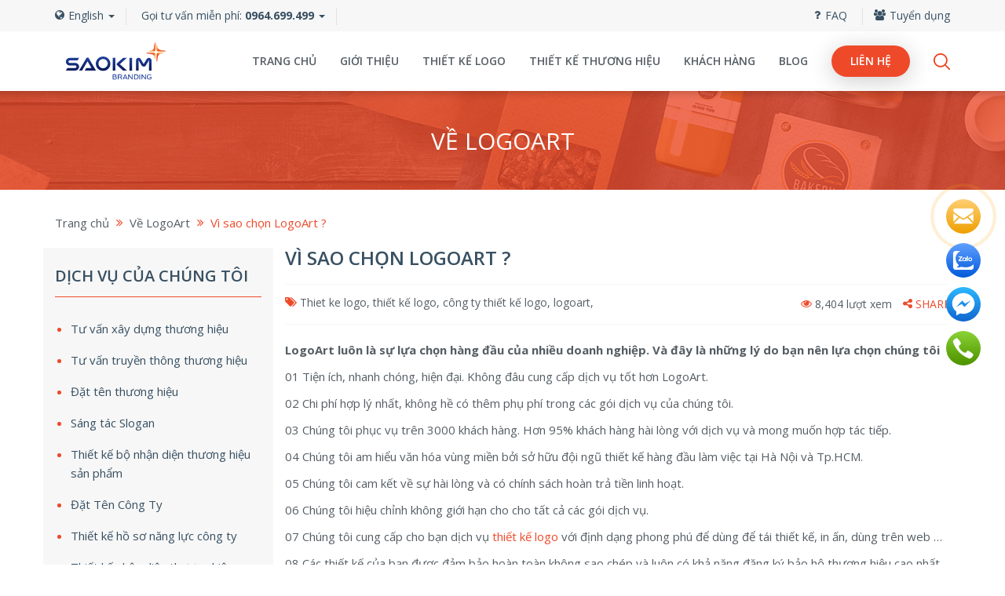

--- FILE ---
content_type: text/html; charset=UTF-8
request_url: https://logoart.vn/vi-sao-chon-logoart/k/8
body_size: 7087
content:
<!DOCTYPE html> <html> <head> <meta charset="utf-8"> <meta name="viewport" content="width=device-width,initial-scale=1, maximum-scale=1, user-scalable=no" /> <meta http-equiv="X-UA-Compatible" content="IE=edge"> <meta name="msvalidate.01" content="4E239DD6DE42647F7793B20DB2CF4A0F" /> <meta name="keywords" content="Thiet ke logo, thiết kế logo , công ty thiết kế logo, logoart, cong ty thiet ke logo" /> <meta name="description" content="Có rất nhiều công ty thiết kế logo, vậy tại sao bạn lại chọn LogoArt? Chúng tôi có tới 9 lý do mạnh mẽ để bạn chọn LogoArt là đối tác thiết kế logo cho mình! " /> <meta name="robots" content="index, follow" /> <meta content="4sWPhTlJAmt1IcyNq1FCyivsAVhHqjiDCKRXOgOQock=" name="csrf-token" /> <meta name="google-site-verification" content="J1pNDyslocY2pyy6-DI8mW35H9N7qFQ2apCwPXoxr-M" /> <link rel="shortcut icon" href="/templates/client/assets/images/logo57.png" /> <link rel="shortcut icon" href="/templates/client/assets/images/logo72.png" /> <link rel="shortcut icon" href="/templates/client/assets/images/logo114.png" /> <link rel="canonical" href="https://logoart.vn/vi-sao-chon-logoart/k/8/" /> <title>Thiết kế logo với LogoArt - Lý do chọn LogoArt thiết kế logo</title> <link type="text/css" rel="stylesheet" href="/templates/client/assets/bootstrap/css/bootstrap.min.css" /> <link type="text/css" rel="stylesheet" href="https://fonts.googleapis.com/css?family=Open+Sans:400,600italic,400,600,700&subset=latin,vietnamese" /> <link href="https://fonts.googleapis.com/css?family=Montserrat:400,700&amp;subset=vietnamese" rel="stylesheet"> <link type="text/css" rel="stylesheet" href="/templates/client/style.min.css?ver=1.4.3.6" /> <!-- Google Tag Manager --> <script>(function(w,d,s,l,i){w[l]=w[l]||[];w[l].push({'gtm.start': new Date().getTime(),event:'gtm.js'});var f=d.getElementsByTagName(s)[0], j=d.createElement(s),dl=l!='dataLayer'?'&l='+l:'';j.async=true;j.src= 'https://www.googletagmanager.com/gtm.js?id='+i+dl;f.parentNode.insertBefore(j,f); })(window,document,'script','dataLayer','GTM-52TG896');</script> <!-- End Google Tag Manager --> </head> <body oncontextmenu="return true;"> <input type="hidden" id="baseUrl" value="" /> <input type="hidden" id="current_url" value="https://logoart.vn:443/vi-sao-chon-logoart/k/8" /> <input type="hidden" id="controller" value="content" /> <input type="hidden" id="action" value="view" /> <input type="hidden" id="is_login" value="0"> <header id="header"> <div id="header-top"> <div class="container"> <div class="row"> <div class="col-xs-6" id="header-top-left"> <ul class="menu"> <li class="language"><a href="/english" title="Logo Design by LogoArt.vn"><span class="icon icon-globe"></span>English <span class="caret"></span></a></li> <li> <span class="dropdown"> <span data-toggle="dropdown" aria-haspopup="true" aria-expanded="false"> <a href="tel:0964699499">Gọi tư vấn miễn phí: <b>0964.699.499</b></a> <span class="caret"></span> </span> <!--ul class="dropdown-menu" aria-labelledby="dLabel"> <li><a href="tel:0964699499">Hotline quản lý: <b>0964.699.499</b></a></li> </ul--> </span> </li> </ul> </div> <div class="col-xs-6" id="header-top-right"> <ul class="menu"> <li><a href="/faq/" title="Giải đáp các câu hỏi thường gặp về thiết kế logo, thương hiệu." ><span class="icon icon-question"></span>FAQ</a></li> <li><a href="/tuyen-dung/s/21" title="Tìm hiểu các vị trí tuyển dụng thiết kế tại Sao Kim."> <span class="icon icon-group"></span>Tuyển dụng</a></li> </ul> <a href="#" class="search-trigger" id="search-trigger"><span class="icon-search"></span></a> </div> <div class="clearfix"></div> </div> </div> </div> <!-- header-top --> <div id="header-nav-wraper"> <div class="container"> <nav id="header-nav"> <div id="header-left"> <a href="/" id="logo" title="Thiết kế logo với LogoArt - Lý do chọn LogoArt thiết kế logo"> <img src="/templates/client/assets/images/logo-154.svg" alt="Thiết kế logo với LogoArt - Lý do chọn LogoArt thiết kế logo"> </a> <a href="javascript:void(0);" id="mobile-toggle"> <span class="icon-bars"></span> </a> <a href="/contact/" id="mobile-contact" class="btn btn-contact" > <span class="hidetxt">Liên hệ</span> <span class="icon-envelope-o"></span> </a> </div> <div id="header-right"> <div id="topnav"> <ul class="topmenu"> <li class="home "><a href="/" title="Dịch vụ thiết kế logo chuyên nghiệp">Trang chủ</a></li> <li class="has-children"><a href="/gioi-thieu/" title="Giới thiệu về LogoArt - chuyên gia thiết kế logo, thương hiệu">Giới thiệu</a></li> <li class=""><a href="/goi-thiet-ke-logo/" title="Dịch vụ thiết kế logo chuyên nghiệp">Thiết kế logo</a></li> <li class=""><a href="/sang-tao-thuong-hieu/s/25/" title="Các dịch vụ đa dạng về thiết kế nhận diện thương hiệu">Thiết kế thương hiệu</a></li> <li class=""><a href="/khach-hang/" title="Tham khảo danh sách hàng nghìn khách hàng đã sử dụng dịch vụ của LogoArt">Khách hàng</a></li> <li><a href="/blog" title="Nơi tổng hợp kiến thức về thiết kế logo, xây dựng thương hiệu.">Blog</a></li> <li class="menu-contact" title="Liên hệ ngay để được tư vấn miễn phí về thiết kế logo, xây dựng thương hiệu"><a href="/contact/">Liên hệ</a></li> <li class="menu-search"><a href="javascript:void(0);" data-toggle="search-desktop" title="tìm kiếm các dịch vụ tại LogoArt.vn" >Search</a></li> </ul> </div> </div> <div class="clearfix"></div> </nav> <!-- #header-nav --> </div> <!-- container --> </div> <!-- #header-nav-wraper --> </header> <div class="big-breadcrumb"> <div class="center-top"> <div class="container"> <h2>Về LogoArt</h2> </div> </div> </div> <div class="breadcrumb"> <div class="container"> <span itemscope itemtype="http://data-vocabulary.org/Breadcrumb"> <a itemprop="url" href="/"><span itemprop="title">Trang chủ</span></a> </span> <span itemscope itemtype="http://data-vocabulary.org/Breadcrumb"> <span class="icon-angle-double-right"></span> <a itemprop="url" href="/gioi-thieu-logoart/s/1/" ><span itemprop="title">Về LogoArt</span></a> </span> <span itemscope itemtype="http://data-vocabulary.org/Breadcrumb"> <span class="icon-angle-double-right"></span> <a itemprop="url" href="/vi-sao-chon-logoart/k/8/"><span class="current" itemprop="title">Vì sao chọn LogoArt ?</span></a> </span> </div> </div> <div class="container"> <div class="row"> <div class="col-md-9 col-md-push-3" id="content"> <article class="single"> <h1>Vì sao chọn LogoArt ? </h1> <div class="meta"> <div class="cell"> <span class="icon-tags"></span> <span class="hidden-xs"> <label><a class="tag" href="/tag/Thiet+ke+logo" title="Thiet ke logo">Thiet ke logo</a></label>, <label><a class="tag" href="/tag/thiết+kế+logo" title="thiết kế logo">thiết kế logo</a></label>, <label><a class="tag" href="/tag/công+ty+thiết+kế+logo" title="công ty thiết kế logo">công ty thiết kế logo</a></label>, <label><a class="tag" href="/tag/logoart" title="logoart">logoart</a></label>, </span> <span class="visible-xs-inline"> <a href="/gioi-thieu-logoart/s/1/">Về LogoArt</a> </span> </div> <div class="cell meta-right"> <span class="icon-eye"></span> 8,404 lượt xem <a href="#" class="hidden-xs"><span class="icon-share-alt"></span> Share</a> </div> </div> <div class="single-detail"><p><strong>LogoArt lu&ocirc;n l&agrave; sự lựa chọn h&agrave;ng đầu của nhiều doanh nghiệp. V&agrave; đ&acirc;y l&agrave; những l&yacute; do bạn n&ecirc;n lựa chọn ch&uacute;ng t&ocirc;i</strong></p> <p class="blocknumber"><span class="bignumber">01</span> Tiện &iacute;ch, nhanh ch&oacute;ng, hiện đại. Kh&ocirc;ng đ&acirc;u cung cấp dịch vụ tốt hơn LogoArt.</p> <p class="blocknumber"><span class="bignumber">02</span> Chi ph&iacute; hợp l&yacute; nhất, kh&ocirc;ng hề c&oacute; th&ecirc;m phụ ph&iacute; trong c&aacute;c g&oacute;i dịch vụ của ch&uacute;ng t&ocirc;i.</p> <p class="blocknumber"><span class="bignumber">03</span> Ch&uacute;ng t&ocirc;i phục vụ tr&ecirc;n 3000 kh&aacute;ch h&agrave;ng. Hơn 95% kh&aacute;ch h&agrave;ng h&agrave;i l&ograve;ng với dịch vụ v&agrave; mong muốn hợp t&aacute;c tiếp.</p> <p class="blocknumber"><span class="bignumber">04</span> Ch&uacute;ng t&ocirc;i am hiểu văn h&oacute;a v&ugrave;ng miền bởi sở hữu đội ngũ thiết kế h&agrave;ng đầu l&agrave;m việc tại H&agrave; Nội v&agrave; Tp.HCM.</p> <p class="blocknumber"><span class="bignumber">05</span> Ch&uacute;ng t&ocirc;i cam kết về sự h&agrave;i l&ograve;ng v&agrave; c&oacute; ch&iacute;nh s&aacute;ch ho&agrave;n trả tiền linh hoạt.</p> <p class="blocknumber"><span class="bignumber">06</span> Ch&uacute;ng t&ocirc;i hiệu chỉnh kh&ocirc;ng giới hạn cho cho tất cả c&aacute;c g&oacute;i dịch vụ.</p> <p class="blocknumber"><span class="bignumber">07</span> Ch&uacute;ng t&ocirc;i cung cấp cho bạn dịch vụ <a href="../../../../">thiết kế logo</a> với định dạng phong ph&uacute; để d&ugrave;ng để t&aacute;i thiết kế, in ấn, d&ugrave;ng tr&ecirc;n web &hellip;</p> <p class="blocknumber"><span class="bignumber">08</span> C&aacute;c thiết kế của bạn được đảm bảo ho&agrave;n to&agrave;n kh&ocirc;ng sao ch&eacute;p v&agrave; lu&ocirc;n c&oacute; khả năng đăng k&yacute; bảo hộ thương hiệu cao nhất.</p> <p class="blocknumber"><span class="bignumber">09</span> Ch&uacute;ng t&ocirc;i cung cấp một giải ph&aacute;p to&agrave;n diện từ tư vấn x&acirc;y dựng thương hiệu, đặt t&ecirc;n thương hiệu, thiết kế logo &amp; hệ thống nhận diện thương hiệu...</p> <p class="blocknumber"><strong>LogoArt cam kết mang lại th&agrave;nh c&ocirc;ng cho dự &aacute;n của bạn. Lựa chọn bắt đầu dự &aacute;n ngay b&acirc;y giờ bằng c&aacute;ch click v&agrave;o n&uacute;t bấm dưới đ&acirc;y.</strong></p> <p style="text-align: center;"><a class="button" href="../../../../goi-thiet-ke-logo/"><span>Thiết kế logo</span></a></p></div> <input type="hidden" id="current_url" value="https://logoart.vn:443/vi-sao-chon-logoart/k/8" /> <div class="contact-form"> <div class="form-heading"> Để nhận được thông tin và tư vấn về dịch vụ, quý khách vui lòng liên hệ với chúng tôi qua <br> Email: <a href="mailto:info@saokim.com.vn">info@saokim.com.vn</a> hoặc số hotline: <a href="tel:0964.699.499">0964.699.499</a>. </div> <div class="form-content"> <h2>LIÊN HỆ VỚI CHÚNG TÔI</h2> <div id="contactMsg"></div> <div class="row"> <div class="col-sm-6"> <input type="text" name="contact_fullname" id="contact_fullname" class="contact-text" maxlength="50" value="" placeholder="Họ và tên" /> </div> <div class="col-sm-6"> <input type="number" min="0" name="contact_tel" id="contact_tel" class="contact-text" maxlength="30" value="" placeholder="Điện thoại" /> </div> <div class="clearfix"></div> <div class="col-sm-6"> <input type="email" name="contact_email" id="contact_email" class="contact-text" maxlength="100" value="" placeholder="Email" /> </div> <div class="col-sm-6"> <input type="text" min="0" name="contact_company" id="contact_company" class="contact-text" value="" placeholder="Công ty" /> </div> <div class="clearfix"></div> </div> <p><input type="text" min="0" name="contact_title" id="contact_title" size="30" class="contact-text" value="" placeholder="Tiêu đề" /></p> <p><textarea class="contact-textarea" name="contact_content" id="contact_content" placeholder="Nội dung yêu cầu dịch vụ" ></textarea></p> <div class="row"> <div class="col-sm-8"> <p>Chọn nơi làm việc <label><input type="radio" name="contact_region" value="HN" /> Hà Nội</label> &nbsp; <label> <input type="radio" name="contact_region" value="HCM" /> TP. Hồ Chí Minh</label></p> </div> <div class="col-sm-4"> <p class="text-right"><button type="button" class="btn btn-brand btn-submit" id="contactSubmit" onclick="javascript:sendContact();" >Gửi yêu cầu</button></p> <p id="loadingContact" class="text-right hidden">Đang gửi, vui lòng chờ một lát...</p> </div> <div class="clearfix"></div> </div> </div> </div> <input type="hidden" id="pages" value="1"> <input type="hidden" id="page" value="1"> <input type="hidden" id="content_id" value="8"> <input type="hidden" id="title_alias" value="vi-sao-chon-logoart"> <input type="hidden" id="list_action" value="k"> <h2 class="heading-title"><span>Bài viết liên quan</span></h2> <ul class="related" id="related"> <li><a href="/doi-ngu-hoa-sy-thiet-ke-tai-logoart/k/18/#content" title="Đội ngũ họa sỹ thiết kế tại LogoArt">Đội ngũ họa sỹ thiết kế tại LogoArt</a></li> <li><a href="/quy-trinh-dat-hang-tren-logoart/k/15/#content" title="Quy trình đặt hàng trên LogoArt">Quy trình đặt hàng trên LogoArt</a></li> <li><a href="/quy-trinh-thiet-ke-logo-tai-logoart/k/9/#content" title="Quy trình thiết kế logo tại LogoArt">Quy trình thiết kế logo tại LogoArt</a></li> </ul> </article> </div> <div class="col-md-3 col-md-pull-9" id="sidebar"> <div class="widget"> <h2 class="widget-title">Dịch vụ của chúng tôi</h2> <ul class="menu"> <li ><a href="/tu-van-xay-dung-thuong-hieu/k/45/" title="Tư vấn xây dựng thương hiệu">Tư vấn xây dựng thương hiệu</a></li> <li ><a href="/tu-van-truyen-thong-thuong-hieu/k/46/" title="Tư vấn truyền thông thương hiệu">Tư vấn truyền thông thương hiệu</a></li> <li ><a href="/dat-ten-thuong-hieu/k/44/" title="Đặt tên thương hiệu">Đặt tên thương hiệu</a></li> <li ><a href="/sang-tac-slogan/k/47/" title="Sáng tác Slogan">Sáng tác Slogan</a></li> <li ><a href="/thiet-ke-bo-nhan-dien-thuong-hieu-san-pham/k/85/" title="Thiết kế bộ nhận diện thương hiệu sản phẩm">Thiết kế bộ nhận diện thương hiệu sản phẩm</a></li> <li ><a href="/dat-ten-cong-ty-chuyen-nghiep/k/81/" title="Đặt Tên Công Ty">Đặt Tên Công Ty</a></li> <li ><a href="/thiet-ke-ho-so-nang-luc-cong-ty/k/58/" title="Thiết kế hồ sơ năng lực công ty">Thiết kế hồ sơ năng lực công ty</a></li> <li ><a href="/thiet-ke-nhan-dien-thuong-hieu/k/14/" title="Thiết kế nhận diện thương hiệu">Thiết kế nhận diện thương hiệu</a></li> <li ><a href="/thiet-ke-brochure-du-an/k/86/" title="Thiết kế brochure dự án">Thiết kế brochure dự án</a></li> <li ><a href="/dang-ky-bao-ho-logo/k/22/" title="Đăng ký bảo hộ logo, nhãn hiệu">Đăng ký bảo hộ logo, nhãn hiệu</a></li> <li ><a href="/thiet-ke-catalogue/k/12/" title="Thiết kế catalogue sản phẩm">Thiết kế catalogue sản phẩm</a></li> <li ><a href="/thiet-ke-to-roi-to-gap/k/88/" title="Thiết kế tờ rơi, tờ gấp">Thiết kế tờ rơi, tờ gấp</a></li> <li ><a href="/thiet-ke-poster-quang-cao/k/87/" title="Thiết kế poster quảng cáo">Thiết kế poster quảng cáo</a></li> <li ><a href="/thiet-ke-brochure/k/11/" title="Thiết kế brochure">Thiết kế brochure</a></li> <li ><a href="/thiet-ke-bao-cao-thuong-nien/k/89/" title="Thiết kế báo cáo thường niên">Thiết kế báo cáo thường niên</a></li> <li ><a href="/thiet-ke-bo-tai-lieu-ban-hang-sales-kit/k/82/" title="Thiết kế bộ tài liệu bán hàng (Sales Kit)">Thiết kế bộ tài liệu bán hàng (Sales Kit)</a></li> <li ><a href="/thiet-ke-website/k/13/" title="Thiết kế website thương hiệu">Thiết kế website thương hiệu</a></li> <li ><a href="/thiet-ke-bo-nhan-dien-thuong-hieu-van-phong/k/84/" title="Thiết kế bộ nhận diện thương hiệu văn phòng">Thiết kế bộ nhận diện thương hiệu văn phòng</a></li> <li ><a href="/thiet-ke-nhan-mac-san-pham/k/83/" title="Thiết kế nhãn mác sản phẩm">Thiết kế nhãn mác sản phẩm</a></li> <li ><a href="/thiet-ke-bao-bi-san-pham/k/10/" title="Thiết kế bao bì sản phẩm">Thiết kế bao bì sản phẩm</a></li> </ul> </div> </div> <div class="clearfix"></div> </div> <!-- row --> </div> <!-- container --> <div id="bottom-banner" class="break-banner"> <div class="center-top"> <div class="container"> <div class="tit-heading">KHỞI ĐẦU ĐÚNG</div> <div class="tit-sub-heading">ĐỂ VỮNG BƯỚC TIẾN XA!</div> <a href="javascript:void(0)" onclick="baogia('entry');" class="btn btn-brand btn-action">Đề nghị báo giá</a> </div> </div> <div class="banner-ovelay"></div> </div> <div id="bottom-contact"> <div class="center-top"> <div class="container"> <div class="col-md-6 col-md-push-6 col-xs-12"> <div class="building"> SAO KIM BRANDING </div> <span class="location"> <address><strong>TP HN:</strong> Tầng 3, Stellar Garden, 35 Lê Văn Thiêm, Thanh Xuân</address> <address><strong>TP HCM:</strong> Lầu 3, Toà nhà Hoa Lâm, 02 Thi Sách, Quận 1</address> </span> </div> <div class="col-md-3 col-md-pull-6 col-sm-6 col-xs-5"> <span class="hotline"> <a href="tel:0964699499">0964.699.499</a> </span> </div> <div class="col-md-3 col-md-pull-6 col-sm-6 col-xs-7"> <span class="email"> <a href="mailto:info@saokim.com.vn">info@saokim.com.vn</a> </span> </div> <div class="clearfix"></div> </div> </div> </div> <footer id="footer"> <div class="container"> <div class="row"> <div class="col-md-8 col-md-push-4" id="footer-right"> <div class="panel-group custom-accordion" id="accordion-footer" role="tablist" aria-multiselectable="true"> <div class="panel panel-default" id="footer-1"> <div class="panel-heading" role="tab" id="heading-services"> <h4 class="panel-title"> <a role="button" data-toggle="collapse" data-parent="#accordion-footer" href="#services" aria-expanded="true" aria-controls="services"> Dịch vụ tiêu biểu <span class="arrow icon-angle-down"></span> </a> </h4> </div> <div id="services" class="panel-collapse collapse inx" role="tabpanel" aria-labelledby="heading-services"> <div class="panel-body"> <ul class="menu"> <li><a href="/dat-ten-thuong-hieu/k/44/?utm_source=logoart&utm_medium=footer&utm_campaign=dichvutieubieu">Đặt tên thương hiệu</a></li> <li><a href="/sang-tac-slogan/k/47/?utm_source=logoart&utm_medium=footer&utm_campaign=dichvutieubieu">Sáng tác slogan</a></li> <li><a href="/goi-thiet-ke-logo/?utm_source=logoart&utm_medium=footer&utm_campaign=dichvutieubieu">Thiết kế logo</a></li> <li><a href="/thiet-ke-nhan-dien-thuong-hieu/k/14/?utm_source=logoart&utm_medium=footer&utm_campaign=dichvutieubieu">Nhận diện thương hiệu</a></li> <li><a href="/thiet-ke-ho-so-nang-luc-cong-ty/k/58/?utm_source=logoart&utm_medium=footer&utm_campaign=dichvutieubieu">Thiết kế hồ sơ năng lực</a></li> <li><a href="/thiet-ke-website/k/13/?utm_source=logoart&utm_medium=footer&utm_campaign=dichvutieubieu">Thiết kế website</a></li> <li><a href="/thiet-ke-bao-cao-thuong-nien/k/89/?utm_source=logoart&utm_medium=footer&utm_campaign=dichvutieubieu">Báo cáo thường niên</a></li> </ul> </div> </div> </div> <div class="panel panel-default" id="footer-2"> <div class="panel-heading" role="tab" id="heading-difference"> <h4 class="panel-title"> <a class="collapsed" role="button" data-toggle="collapse" data-parent="#accordion-footer" href="#difference" aria-expanded="false" aria-controls="difference"> Dịch vụ khác <span class="arrow icon-angle-down"></span> </a> </h4> </div> <div id="difference" class="panel-collapse collapse" role="tabpanel" aria-labelledby="heading-difference"> <div class="panel-body"> <ul class="menu"> <li><a href="/thiet-ke-catalogue/k/12/?utm_source=logoart&utm_medium=footer&utm_campaign=dichvutieubieu">Thiết kế catalogue</a></li> <li><a href="/dang-ky-bao-ho-logo/k/22/?utm_source=logoart&utm_medium=footer&utm_campaign=dichvutieubieu">Đăng ký bảo hộ logo</a></li> <li><a href="/thiet-ke-brochure/k/11/?utm_source=logoart&utm_medium=footer&utm_campaign=dichvutieubieu">Thiết kế brochure</a></li> <li><a href="/thiet-ke-bao-bi-san-pham/k/10/?utm_source=logoart&utm_medium=footer&utm_campaign=dichvutieubieu">Thiết kế bao bì sản phẩm</a></li> <li><a href="/thiet-ke-bo-tai-lieu-ban-hang-sales-kit/k/82/?utm_source=logoart&utm_medium=footer&utm_campaign=dichvutieubieu">Thiết kế Sales Kit</a></li> <li><a href="/thiet-ke-to-roi-to-gap/k/88/?utm_source=logoart&utm_medium=footer&utm_campaign=dichvutieubieu">Thiết kế tờ rơi, tờ gấp</a></li> <li><a href="/thiet-ke-poster-quang-cao/k/87/?utm_source=logoart&utm_medium=footer&utm_campaign=dichvutieubieu">Thiết kế poster quảng cáo</a></li> </ul> </div> </div> </div> <div class="panel panel-default" id="footer-3"> <div class="panel-heading" role="tab" id="heading-about"> <h4 class="panel-title"> <a class="collapsed" role="button" data-toggle="collapse" data-parent="#accordion-footer" href="#about" aria-expanded="false" aria-controls="about"> Về chúng tôi <span class="arrow icon-angle-down"></span> </a> </h4> </div> <div id="about" class="panel-collapse collapse" role="tabpanel" aria-labelledby="heading-about"> <div class="panel-body"> <ul class="menu"> <li><a href="/gioi-thieu/?utm_source=logoart&utm_medium=footer&utm_campaign=dichvutieubieu">Về LogoArt</a></li> <li><a href="/vi-sao-chon-logoart/k/8/?utm_source=logoart&utm_medium=footer&utm_campaign=dichvutieubieu">Lý do chọn chúng tôi</a></li> <li><a href="/quy-trinh-thiet-ke-logo-tai-logoart/k/9/?utm_source=logoart&utm_medium=footer&utm_campaign=dichvutieubieu">Quy trình thiết kế logo</a></li> <li><a href="/doi-ngu-hoa-sy-thiet-ke-tai-logoart/k/18/?utm_source=logoart&utm_medium=footer&utm_campaign=dichvutieubieu">Đội ngũ họa sỹ</a></li> <li><a href="/quy-trinh-dat-hang-tren-logoart/k/15/?utm_source=logoart&utm_medium=footer&utm_campaign=dichvutieubieu">Quy trình đặt hàng</a></li> </ul> </div> </div> </div> </div> <!-- panel-group --> </div> <!-- footer-right --> <div class="col-md-3 col-md-pull-8" id="footer-left"> <div class="footer-info"> <a href="/"><img src="/templates/client/assets/images/logosaokim.svg" width="200" alt="Thiết kế logo với LogoArt - Lý do chọn LogoArt thiết kế logo"></a> <!-- <h2>Sao Kim Branding</h2> --> <div class="copyright"> <!-- <strong><span class="icon-location"></span> TP HN:</strong> Tầng 18, Center Building, 85 Vũ Trọng Phụng &nbsp; - &nbsp; <strong><span class="icon-mobile"></span> </strong> 0964.699.499 <br> <br> <strong><span class="icon-location"></span> TP HCM:</strong> Lầu 3, Toà nhà Hoa Lâm, 02 Thi Sách, Quận 1 &nbsp; - &nbsp; <strong><span class="icon-mobile"></span> </strong> 0903.667.535 <br> <strong><span class="icon-envelope-o"></span> </strong> contact@saokim.com.vn <br> --> Copyright 2009 - 2026 <br> © SAOKIM BRANDING<br> All rights reserved. <br> </div> </div> <div class="footer-socials"> <a href="#" rel="nofollow" class="social twitter"><span class="icon-twitter"></span></a> <a href="https://www.facebook.com/www.logoart.vn/" rel="nofollow" class="social facebook"><span class="icon-facebook"></span></a> <a href="#" rel="nofollow" class="social youtube"><span class="icon-youtube"></span></a> <div id="dmca"><a rel="nofollow" href="https://www.dmca.com/Protection/Status.aspx?ID=0e11a014-0534-4868-9347-5b94c53a7dd9" title="DMCA.com Protection Status" class="dmca-badge"> <img src="//images.dmca.com/Badges/dmca_protected_sml_120m.png?ID=0e11a014-0534-4868-9347-5b94c53a7dd9" alt="DMCA.com Protection Status"></a> <script src="//images.dmca.com/Badges/DMCABadgeHelper.min.js"> </script></div> </div> <section class='rating-widget'> <input type="hidden" id="rating-from" value="content"> <input type="hidden" id="rating-from-id" value="8"> <div class='rating-stars'> <ul id='stars'> <li class='star' title='Poor' data-value='1'> <i class='icon-star fa-fw'></i> </li> <li class='star' title='Fair' data-value='2'> <i class='icon-star fa-fw'></i> </li> <li class='star' title='Good' data-value='3'> <i class='icon-star fa-fw'></i> </li> <li class='star' title='Excellent' data-value='4'> <i class='icon-star fa-fw'></i> </li> <li class='star' title='WOW!!!' data-value='5'> <i class='icon-star fa-fw'></i> </li> </ul> </div> <div id='success-rating-star' ><!-- !important --></div> <!-- kksr-stars --> <div class="rating-legend" id="rating-legend"> <div itemprop="aggregateRating" itemscope itemtype="http://schema.org/AggregateRating"> <div itemprop="name" class="rating-title">Thiết kế logo công ty, Tư vấn thương hiệu, 10.000 khách hàng thành công</div> <span itemprop="ratingValue">4.6</span> (92%) <span itemprop="ratingCount">9117</span> votes <meta itemprop="bestRating" content="5"/> <meta itemprop="worstRating" content="1"/> <div itemprop="itemReviewed" itemscope itemtype="http://schema.org/CreativeWork"></div> </div> </div> <!-- kksr-legend --> </section> </div><!-- footer-left --> <div class="clearfix"></div> </div> <!-- row --> </div> </footer> <!-- Search Form on desktop --> <div class="hide" id="search-desktop"> <form class="search-desktop-form" method="get" action="/search/"> <input type="text" name="s" placeholder="Tìm kiếm" value="" > <button class="btn btn-default" type="submit"> <span class="icon-search"></span></button> </form> </div> <!-- Mobile Navigation --> <nav id="mobilenav"> <a href="javascript:void(0);" onclick="javascript:closeMobileNav();" id="closenav"><span class="icon-close"></span></a> <a id="headerlogo" href="/"> <img src="/templates/client/assets/images/logosaokim.svg" alt="Thiết kế logo với LogoArt - Lý do chọn LogoArt thiết kế logo"> </a> <ul> <li><a href="/">Trang chủ</a></li> <li><a href="/gioi-thieu/?utm_source=mobile&utm_medium=menu">Giới thiệu</a></li> <li><a href="/goi-thiet-ke-logo/?utm_source=mobile&utm_medium=menu">Thiết kế logo</a></li> <li><a href="/sang-tao-thuong-hieu/s/25/?utm_source=mobile&utm_medium=menu">Thiết kế thương hiệu</a></li> <li><a href="/khach-hang/?utm_source=mobile&utm_medium=menu">Khách hàng</a></li> <li><a href="https://logoart.vn/blog?utm_source=mobile&utm_medium=menu">Blog</a></li> <li><a href="/contact/?utm_source=mobile&utm_medium=menu">Liên hệ</a></li> <li><a href="/faq/?utm_source=mobile&utm_medium=menu">FAQs</a></li> <li><a href="/?utm_source=mobile&utm_medium=menu">Tuyển dụng</a></li> </ul> <div class="nav-info"> <div class="txt-head"> <span class="icon-phone2"></span> LIÊN HỆ:</div> <ul> <li><a href="tel:0964699499">Hotline: 0964.699.499</a></li> <li><a href="mailto:info@saokim.com.vn"><span class="icon-envelope-o"></span> info@saokim.com.vn</a></li> <li><a href="fb://profile/459169657549813"><span class="icon-facebook"></span> Find us on Facebook</a></li> <li><a href="http://m.me/459169657549813"><span class="icon-comments-o"></span> Chat with us</a></li> </ul> </div> </nav> <div id="overlay"> <!-- Important, don't remove --></div> <div id="gotop"><a href="#top"><span class="icon-angle-double-up"></span></a></div> <script src="/templates/client/assets/js/jquery.js"></script> <script src="/templates/client/assets/bootstrap/js/bootstrap.min.js"></script> <script src="/templates/client/assets/js/myapp.js?ver=1.4.21"></script> <!-- // baogia form --> <div class="modal fade modal-baogia" tabindex="-1" id="modal-baogia-entry" role="dialog"></div><!-- /.modal baogia --> <div class="modal fade modal-baogia" tabindex="-1" id="modal-baogia-business" role="dialog"></div><!-- /.modal baogia --> <div class="modal fade modal-baogia" tabindex="-1" id="modal-baogia-startup" role="dialog"></div><!-- /.modal baogia --> <!-- Google Tag Manager (noscript) --> <noscript><iframe src="https://www.googletagmanager.com/ns.html?id=GTM-52TG896" height="0" width="0" style="display:none;visibility:hidden"></iframe></noscript> <!-- End Google Tag Manager (noscript) --> </body> </html>

--- FILE ---
content_type: image/svg+xml
request_url: https://logoart.vn/templates/client/assets/images/logo-154.svg
body_size: 3426
content:
<?xml version="1.0" encoding="utf-8"?>
<!-- Generator: Adobe Illustrator 22.0.0, SVG Export Plug-In . SVG Version: 6.00 Build 0)  -->
<svg version="1.1" id="Layer_1" xmlns="http://www.w3.org/2000/svg" xmlns:xlink="http://www.w3.org/1999/xlink" x="0px" y="0px"
	 viewBox="0 0 154 48" style="enable-background:new 0 0 154 48;" xml:space="preserve">
<style type="text/css">
	.st0{fill:url(#SVGID_1_);}
	.st1{fill:url(#SVGID_2_);}
	.st2{fill:url(#SVGID_3_);}
	.st3{fill:url(#SVGID_4_);}
	.st4{fill:url(#SVGID_5_);}
	.st5{fill:url(#SVGID_6_);}
	.st6{fill:url(#SVGID_7_);}
	.st7{fill:url(#SVGID_8_);}
	.st8{fill:url(#SVGID_9_);}
	.st9{fill:url(#SVGID_10_);}
	.st10{fill:url(#SVGID_11_);}
	.st11{fill:url(#SVGID_12_);}
	.st12{fill:url(#SVGID_13_);}
	.st13{fill:url(#SVGID_14_);}
	.st14{fill:url(#SVGID_15_);}
	.st15{fill:url(#SVGID_16_);}
	.st16{fill:url(#SVGID_17_);}
	.st17{fill:url(#SVGID_18_);}
	.st18{fill:url(#SVGID_19_);}
	.st19{fill:url(#SVGID_20_);}
	.st20{fill:url(#SVGID_21_);}
	.st21{fill:url(#SVGID_22_);}
	.st22{fill:url(#SVGID_23_);}
	.st23{fill:url(#SVGID_24_);}
	.st24{fill:url(#SVGID_25_);}
	.st25{fill:url(#SVGID_26_);}
	.st26{fill:url(#SVGID_27_);}
	.st27{fill:#21409A;}
	.st28{fill:url(#SVGID_28_);}
	.st29{fill:url(#SVGID_29_);}
	.st30{fill:url(#SVGID_30_);}
	.st31{fill:url(#SVGID_31_);}
	.st32{fill:url(#SVGID_32_);}
	.st33{fill:url(#SVGID_33_);}
	.st34{fill:url(#SVGID_34_);}
	.st35{fill:url(#SVGID_35_);}
	.st36{fill:url(#SVGID_36_);}
	.st37{fill:url(#SVGID_37_);}
	.st38{fill:url(#SVGID_38_);}
	.st39{fill:url(#SVGID_39_);}
	.st40{fill:url(#SVGID_40_);}
	.st41{fill:url(#SVGID_41_);}
	.st42{fill:url(#SVGID_42_);}
	.st43{fill:url(#SVGID_43_);}
	.st44{fill:url(#SVGID_44_);}
	.st45{fill:url(#SVGID_45_);}
	.st46{fill:url(#SVGID_46_);}
	.st47{fill:url(#SVGID_47_);}
	.st48{fill:url(#SVGID_48_);}
	.st49{fill:url(#SVGID_49_);}
	.st50{fill:url(#SVGID_50_);}
	.st51{fill:url(#SVGID_51_);}
	.st52{fill:url(#SVGID_52_);}
	.st53{fill:url(#SVGID_53_);}
	.st54{fill:url(#SVGID_54_);}
</style>
<g>
	<linearGradient id="SVGID_1_" gradientUnits="userSpaceOnUse" x1="95.9751" y1="35.9907" x2="95.9751" y2="19.9819">
		<stop  offset="0" style="stop-color:#0A1A5C"/>
		<stop  offset="1" style="stop-color:#21409A"/>
	</linearGradient>
	<rect x="94.3" y="19.9" class="st0" width="3.3" height="16.4"/>
	<linearGradient id="SVGID_2_" gradientUnits="userSpaceOnUse" x1="84.5181" y1="36.145" x2="84.5181" y2="19.8435">
		<stop  offset="0" style="stop-color:#0A1A5C"/>
		<stop  offset="1" style="stop-color:#21409A"/>
	</linearGradient>
	<path class="st1" d="M91.1,19.8l-9,8.2l9,8.2h-4.9c0,0-7.7-7-7.7-7c-0.7-0.6-0.6-1.8,0-2.3l7.7-7L91.1,19.8L91.1,19.8z"/>
	<linearGradient id="SVGID_3_" gradientUnits="userSpaceOnUse" x1="74.7151" y1="35.9762" x2="74.7151" y2="19.9601">
		<stop  offset="0" style="stop-color:#0A1A5C"/>
		<stop  offset="1" style="stop-color:#21409A"/>
	</linearGradient>
	<rect x="73.1" y="19.8" class="st2" width="3.3" height="16.4"/>
	<linearGradient id="SVGID_4_" gradientUnits="userSpaceOnUse" x1="41.2197" y1="36.1985" x2="41.2197" y2="19.4104">
		<stop  offset="0" style="stop-color:#0A1A5C"/>
		<stop  offset="1" style="stop-color:#21409A"/>
	</linearGradient>
	<path class="st3" d="M37.7,36.2h14.2l-9.2-15.9c-0.7-1.1-2.3-1.1-3,0l-9.2,15.9h3.8l1.9-3.3l5-8.6l5,8.6h-6.6L37.7,36.2z"/>
	<linearGradient id="SVGID_5_" gradientUnits="userSpaceOnUse" x1="22.18" y1="36.2134" x2="22.18" y2="19.8512">
		<stop  offset="0" style="stop-color:#0A1A5C"/>
		<stop  offset="1" style="stop-color:#21409A"/>
	</linearGradient>
	<path class="st4" d="M30.5,31.3c0,0.6-0.1,1.1-0.3,1.6c-0.7,1.9-2.5,3.3-4.6,3.3H13.8l1.9-3.3h9.9c0.9,0,1.6-0.7,1.6-1.6
		c0-0.9-0.7-1.6-1.6-1.6h-6.9c-2.1,0-3.8-1.3-4.6-3.1c-0.2-0.6-0.3-1.2-0.3-1.8s0.1-1.3,0.3-1.8c0.7-1.8,2.5-3.1,4.6-3.1h11.8
		l-1.9,3.3h-9.9c-0.9,0-1.6,0.7-1.6,1.6c0,0.9,0.7,1.6,1.6,1.6h6.9c2.1,0,4,1.4,4.6,3.3C30.4,30.2,30.5,30.7,30.5,31.3z"/>
	<linearGradient id="SVGID_6_" gradientUnits="userSpaceOnUse" x1="60.8619" y1="35.7437" x2="60.8619" y2="18.9582">
		<stop  offset="0" style="stop-color:#0A1A5C"/>
		<stop  offset="1" style="stop-color:#21409A"/>
	</linearGradient>
	<path class="st5" d="M60.9,18.2c-5.1,0-9.2,4.1-9.2,9.2s4.1,9.2,9.2,9.2s9.2-4.1,9.2-9.2S65.9,18.2,60.9,18.2z M60.9,33.2
		c-3.2,0-5.9-2.6-5.9-5.9c0-3.2,2.6-5.9,5.9-5.9s5.9,2.6,5.9,5.9C66.7,30.6,64.1,33.2,60.9,33.2z"/>
	<g>
		<linearGradient id="SVGID_7_" gradientUnits="userSpaceOnUse" x1="112.3451" y1="36.0726" x2="112.3451" y2="19.8273">
			<stop  offset="0" style="stop-color:#0A1A5C"/>
			<stop  offset="1" style="stop-color:#21409A"/>
		</linearGradient>
		<path class="st6" d="M122.2,23.1v13.1h-3.3V23.1l-1.6,2.8l-1.9,3.2l-0.4,0.7c-0.3,0.3-0.6,0.6-1,0.9c-0.5,0.3-1,0.4-1.6,0.4
			c-0.6,0-1.2-0.2-1.7-0.4c-0.5-0.3-0.8-0.6-1.1-1.1l0,0l-0.1-0.2l0,0l-2-3.5l-1.6-2.8v13.1h-3.3V23.1c0-1.2,0.7-2.3,1.6-2.8
			c0.5-0.3,1-0.4,1.6-0.4c1.2,0,2.2,0.6,2.8,1.6c0,0,0.1,0.1,0.1,0.1l2,3.5l1.6,2.8l1.6-2.8l2-3.5c0,0,0.1-0.1,0.1-0.1
			c0.6-0.9,1.6-1.6,2.8-1.6c0.6,0,1.2,0.2,1.6,0.4C121.5,20.9,122.2,21.9,122.2,23.1z"/>
	</g>
	<g>
		<g>
			
				<linearGradient id="SVGID_8_" gradientUnits="userSpaceOnUse" x1="-62.3955" y1="48.2776" x2="-66.076" y2="50.0562" gradientTransform="matrix(0 -1 1 0 74.5251 -46.8913)">
				<stop  offset="0" style="stop-color:#EF4123"/>
				<stop  offset="1" style="stop-color:#FAA634"/>
			</linearGradient>
			<path class="st7" d="M126,18.9c-0.3-0.9-0.7-1.8-1.6-2.8c-1.2-1.1-3-1.4-4.8-1.6c1,0.1,2,0.1,3.9,0C126,14.5,125.5,16.4,126,18.9
				z"/>
			
				<linearGradient id="SVGID_9_" gradientUnits="userSpaceOnUse" x1="-61.2723" y1="47.2634" x2="-66.2123" y2="50.9259" gradientTransform="matrix(0 -1 1 0 74.5251 -46.8913)">
				<stop  offset="0" style="stop-color:#EF4123"/>
				<stop  offset="1" style="stop-color:#FAA634"/>
			</linearGradient>
			<path class="st8" d="M126.9,15.9c-0.2,1.5-0.8,3.6-0.4,4.8c-0.2-0.4-0.3-1-0.4-1.7c-0.6-2.5,0-4.4-2.4-4.3
				c-1.9,0.1-2.9,0.1-3.9,0c-1.2-0.1-2.4-0.2-3.1-0.4c0.9,0.3,3.2-0.1,6.7-0.6C126.3,13.1,127.2,14.1,126.9,15.9z"/>
			
				<linearGradient id="SVGID_10_" gradientUnits="userSpaceOnUse" x1="-56.7339" y1="40.7692" x2="-64.4223" y2="52.3197" gradientTransform="matrix(0 -1 1 0 74.5251 -46.8913)">
				<stop  offset="0" style="stop-color:#EF4123"/>
				<stop  offset="1" style="stop-color:#FAA634"/>
			</linearGradient>
			<path class="st9" d="M115.6,13h9.2c1.4,0,2.5,1,2.5,2.3v6.1c-0.3,0-0.7-0.3-0.9-0.8c0,0,0,0,0,0c-0.3-1.1,0.2-3.3,0.4-4.8
				c0.3-1.8-0.7-2.8-3.6-2.4c-3.5,0.5-5.8,0.9-6.7,0.6c0,0,0,0-0.1,0c0,0-0.1,0-0.1,0c0,0,0,0,0,0C115.9,13.8,115.6,13.5,115.6,13z"
				/>
			
				<linearGradient id="SVGID_11_" gradientUnits="userSpaceOnUse" x1="-59.4323" y1="43.9007" x2="-63.277" y2="52.2255" gradientTransform="matrix(0 -1 1 0 74.5251 -46.8913)">
				<stop  offset="0" style="stop-color:#EF4123"/>
				<stop  offset="1" style="stop-color:#FAA634"/>
			</linearGradient>
			<path class="st10" d="M116.3,14c0,0,0.8,0.7,5.1-0.6c3.4-1,4.8,0.4,4.8,0.4s-0.9-0.7-4.3,0.1C117.9,14.9,116.3,14,116.3,14z"/>
			
				<linearGradient id="SVGID_12_" gradientUnits="userSpaceOnUse" x1="-61.7632" y1="48.197" x2="-66.2989" y2="50.7111" gradientTransform="matrix(0 -1 1 0 74.5251 -46.8913)">
				<stop  offset="0" style="stop-color:#EF4123"/>
				<stop  offset="1" style="stop-color:#FAA634"/>
			</linearGradient>
			<path class="st11" d="M119.7,14.6c0,0,2.1,0.2,3.5,0.2c1.7,0.1,2.2,1.5,2.6,3.2c-0.4-2,0.4-3.2-1.1-3.7
				C123.2,13.8,121.2,14.7,119.7,14.6z"/>
		</g>
		<g>
			
				<linearGradient id="SVGID_13_" gradientUnits="userSpaceOnUse" x1="118.8789" y1="-107.6848" x2="115.1984" y2="-105.9062" gradientTransform="matrix(0 1 -1 0 25.309 -109.4473)">
				<stop  offset="0" style="stop-color:#EF4123"/>
				<stop  offset="1" style="stop-color:#FAA634"/>
			</linearGradient>
			<path class="st12" d="M129.8,6c0.3,0.9,0.7,1.8,1.6,2.8c1.2,1.1,3,1.4,4.8,1.6c-1-0.1-2-0.1-3.9,0C129.8,10.5,130.3,8.5,129.8,6z
				"/>
			
				<linearGradient id="SVGID_14_" gradientUnits="userSpaceOnUse" x1="120.0021" y1="-108.699" x2="115.0621" y2="-105.0366" gradientTransform="matrix(0 1 -1 0 25.309 -109.4473)">
				<stop  offset="0" style="stop-color:#EF4123"/>
				<stop  offset="1" style="stop-color:#FAA634"/>
			</linearGradient>
			<path class="st13" d="M128.9,9.1c0.2-1.5,0.8-3.6,0.4-4.8c0.2,0.4,0.3,1,0.4,1.7c0.6,2.5,0,4.4,2.4,4.3c1.9-0.1,2.9-0.1,3.9,0
				c1.2,0.1,2.4,0.2,3.1,0.4c-0.9-0.3-3.2,0.1-6.7,0.6C129.5,11.9,128.6,10.8,128.9,9.1z"/>
			
				<linearGradient id="SVGID_15_" gradientUnits="userSpaceOnUse" x1="124.5405" y1="-115.1932" x2="116.8521" y2="-103.6428" gradientTransform="matrix(0 1 -1 0 25.309 -109.4473)">
				<stop  offset="0" style="stop-color:#EF4123"/>
				<stop  offset="1" style="stop-color:#FAA634"/>
			</linearGradient>
			<path class="st14" d="M140.2,11.9H131c-1.4,0-2.5-1-2.5-2.3V3.4c0.3,0,0.7,0.3,0.9,0.8c0,0,0,0,0,0c0.3,1.1-0.2,3.3-0.4,4.8
				c-0.3,1.8,0.7,2.8,3.6,2.4c3.5-0.5,5.8-0.9,6.7-0.6c0,0,0,0,0.1,0c0,0,0.1,0,0.1,0c0,0,0,0,0,0C139.9,11.1,140.2,11.4,140.2,11.9
				z"/>
			
				<linearGradient id="SVGID_16_" gradientUnits="userSpaceOnUse" x1="121.8421" y1="-112.0618" x2="117.9974" y2="-103.7369" gradientTransform="matrix(0 1 -1 0 25.309 -109.4473)">
				<stop  offset="0" style="stop-color:#EF4123"/>
				<stop  offset="1" style="stop-color:#FAA634"/>
			</linearGradient>
			<path class="st15" d="M139.5,10.9c0,0-0.8-0.7-5.1,0.6c-3.4,1-4.8-0.4-4.8-0.4s0.9,0.7,4.3-0.1C137.9,10,139.5,10.9,139.5,10.9z"
				/>
			
				<linearGradient id="SVGID_17_" gradientUnits="userSpaceOnUse" x1="119.5111" y1="-107.7654" x2="114.9755" y2="-105.2513" gradientTransform="matrix(0 1 -1 0 25.309 -109.4473)">
				<stop  offset="0" style="stop-color:#EF4123"/>
				<stop  offset="1" style="stop-color:#FAA634"/>
			</linearGradient>
			<path class="st16" d="M136.1,10.4c0,0-2.1-0.2-3.5-0.2c-1.7-0.1-2.2-1.5-2.6-3.2c0.4,2-0.4,3.2,1.1,3.7
				C132.5,11.1,134.6,10.2,136.1,10.4z"/>
		</g>
		<g>
			
				<linearGradient id="SVGID_18_" gradientUnits="userSpaceOnUse" x1="-15.2508" y1="-122.3307" x2="-18.9313" y2="-120.5521" gradientTransform="matrix(-1 0 0 -1 115.6796 -104.7632)">
				<stop  offset="0" style="stop-color:#EF4123"/>
				<stop  offset="1" style="stop-color:#FAA634"/>
			</linearGradient>
			<path class="st17" d="M134.3,14.3c-0.9,0.3-1.8,0.7-2.8,1.6c-1.1,1.2-1.4,3-1.6,4.8c0.1-1,0.1-2,0-3.9
				C129.9,14.3,131.9,14.9,134.3,14.3z"/>
			
				<linearGradient id="SVGID_19_" gradientUnits="userSpaceOnUse" x1="-14.1276" y1="-123.3449" x2="-19.0677" y2="-119.6824" gradientTransform="matrix(-1 0 0 -1 115.6796 -104.7632)">
				<stop  offset="0" style="stop-color:#EF4123"/>
				<stop  offset="1" style="stop-color:#FAA634"/>
			</linearGradient>
			<path class="st18" d="M131.3,13.4c1.5,0.2,3.6,0.8,4.8,0.4c-0.4,0.2-1,0.3-1.7,0.4c-2.5,0.6-4.4,0-4.3,2.4c0.1,1.9,0.1,2.9,0,3.9
				c-0.1,1.2-0.2,2.4-0.4,3.1c0.3-0.9-0.1-3.2-0.6-6.7C128.5,14.1,129.5,13.2,131.3,13.4z"/>
			
				<linearGradient id="SVGID_20_" gradientUnits="userSpaceOnUse" x1="-9.5893" y1="-129.8391" x2="-17.2777" y2="-118.2886" gradientTransform="matrix(-1 0 0 -1 115.6796 -104.7632)">
				<stop  offset="0" style="stop-color:#EF4123"/>
				<stop  offset="1" style="stop-color:#FAA634"/>
			</linearGradient>
			<path class="st19" d="M128.4,24.8v-9.2c0-1.4,1-2.5,2.3-2.5h6.1c0,0.3-0.3,0.7-0.8,0.9c0,0,0,0,0,0c-1.1,0.3-3.3-0.2-4.8-0.4
				c-1.8-0.3-2.8,0.7-2.4,3.6c0.5,3.5,0.9,5.8,0.6,6.7c0,0,0,0,0,0.1c0,0,0,0.1,0,0.1c0,0,0,0,0,0C129.3,24.5,128.9,24.8,128.4,24.8
				z"/>
			
				<linearGradient id="SVGID_21_" gradientUnits="userSpaceOnUse" x1="-12.2877" y1="-126.7077" x2="-16.1324" y2="-118.3828" gradientTransform="matrix(-1 0 0 -1 115.6796 -104.7632)">
				<stop  offset="0" style="stop-color:#EF4123"/>
				<stop  offset="1" style="stop-color:#FAA634"/>
			</linearGradient>
			<path class="st20" d="M129.4,24.1c0,0,0.7-0.8-0.6-5.1c-1-3.4,0.4-4.8,0.4-4.8s-0.7,0.9,0.1,4.3
				C130.4,22.5,129.4,24.1,129.4,24.1z"/>
			
				<linearGradient id="SVGID_22_" gradientUnits="userSpaceOnUse" x1="-14.6186" y1="-122.4113" x2="-19.1543" y2="-119.8972" gradientTransform="matrix(-1 0 0 -1 115.6796 -104.7632)">
				<stop  offset="0" style="stop-color:#EF4123"/>
				<stop  offset="1" style="stop-color:#FAA634"/>
			</linearGradient>
			<path class="st21" d="M130,20.7c0,0,0.2-2.1,0.2-3.5c0.1-1.7,1.5-2.2,3.2-2.6c-2,0.4-3.2-0.4-3.7,1.1
				C129.2,17.1,130.1,19.2,130,20.7z"/>
		</g>
		<g>
			<linearGradient id="SVGID_23_" gradientUnits="userSpaceOnUse" x1="124.8675" y1="7.3833" x2="121.1935" y2="9.1587">
				<stop  offset="0" style="stop-color:#EF4123"/>
				<stop  offset="1" style="stop-color:#FAA634"/>
			</linearGradient>
			<path class="st22" d="M121.5,10.6c0.9-0.2,1.8-0.7,2.8-1.6c1.1-1.1,1.4-3,1.6-4.7c-0.1,1-0.1,2,0,3.9
				C125.9,10.6,123.9,10,121.5,10.6z"/>
			<linearGradient id="SVGID_24_" gradientUnits="userSpaceOnUse" x1="125.9882" y1="6.3734" x2="121.0582" y2="10.0284">
				<stop  offset="0" style="stop-color:#EF4123"/>
				<stop  offset="1" style="stop-color:#FAA634"/>
			</linearGradient>
			<path class="st23" d="M124.5,11.5c-1.5-0.2-3.6-0.8-4.8-0.4c0.4-0.2,1-0.2,1.7-0.4c2.5-0.6,4.4,0,4.3-2.4c-0.1-1.9-0.1-2.9,0-3.9
				c0.1-1.2,0.2-2.3,0.4-3.1c-0.3,0.9,0.1,3.2,0.6,6.7C127.3,10.8,126.3,11.8,124.5,11.5z"/>
			<linearGradient id="SVGID_25_" gradientUnits="userSpaceOnUse" x1="130.5118" y1="-0.1086" x2="122.8416" y2="11.4146">
				<stop  offset="0" style="stop-color:#EF4123"/>
				<stop  offset="1" style="stop-color:#FAA634"/>
			</linearGradient>
			<path class="st24" d="M127.4,0.2v9.2c0,1.4-1,2.5-2.3,2.5h-6.1c0-0.3,0.3-0.7,0.8-0.9c0,0,0,0,0,0c1.1-0.3,3.2,0.2,4.8,0.4
				c1.8,0.3,2.8-0.7,2.4-3.6c-0.5-3.5-0.9-5.8-0.6-6.7c0,0,0,0,0-0.1c0,0,0-0.1,0-0.1c0,0,0,0,0,0C126.5,0.5,126.8,0.2,127.4,0.2z"
				/>
			<linearGradient id="SVGID_26_" gradientUnits="userSpaceOnUse" x1="127.826" y1="3.0191" x2="123.9933" y2="11.3182">
				<stop  offset="0" style="stop-color:#EF4123"/>
				<stop  offset="1" style="stop-color:#FAA634"/>
			</linearGradient>
			<path class="st25" d="M126.4,0.9c0,0-0.7,0.8,0.6,5.1c1,3.4-0.4,4.8-0.4,4.8s0.7-0.9-0.1-4.2C125.4,2.5,126.4,0.9,126.4,0.9z"/>
			<linearGradient id="SVGID_27_" gradientUnits="userSpaceOnUse" x1="125.4987" y1="7.3029" x2="120.972" y2="9.812">
				<stop  offset="0" style="stop-color:#EF4123"/>
				<stop  offset="1" style="stop-color:#FAA634"/>
			</linearGradient>
			<path class="st26" d="M125.8,4.3c0,0-0.2,2.1-0.2,3.5c-0.1,1.7-1.5,2.1-3.2,2.6c2-0.4,3.2,0.4,3.7-1.1
				C126.6,7.8,125.7,5.7,125.8,4.3z"/>
		</g>
	</g>
	<g>
		<path class="st27" d="M77.7,47.1c-0.4,0.4-1,0.6-1.7,0.6h-2.4c-0.3,0-0.5-0.2-0.5-0.5v-5.6c0-0.3,0.2-0.5,0.5-0.5h2.3
			c0.6,0,1.1,0.1,1.5,0.4c0.4,0.3,0.5,0.7,0.5,1.2c0,0.7-0.3,1.1-1,1.4c0.4,0.1,0.8,0.2,1,0.5c0.3,0.3,0.4,0.7,0.4,1.1
			C78.2,46.3,78,46.8,77.7,47.1z M75.9,42H74v1.8h1.9c0.3,0,0.6-0.1,0.7-0.3c0.2-0.2,0.3-0.4,0.3-0.6C76.9,42.3,76.6,42,75.9,42z
			 M74,44.6v2.2h2c0.8,0,1.3-0.4,1.3-1.1c0-0.7-0.4-1.1-1.3-1.1H74z"/>
		<path class="st27" d="M80.5,47.3c0,0.3-0.2,0.5-0.5,0.5c-0.3,0-0.5-0.2-0.5-0.5v-5.7c0-0.3,0.2-0.5,0.5-0.5h2.6
			c0.7,0,1.3,0.2,1.7,0.5c0.4,0.3,0.6,0.8,0.6,1.4c0,0.9-0.4,1.5-1.3,1.8l1.1,2.2c0,0.1,0,0.1,0,0.2c0,0.3-0.2,0.5-0.5,0.5
			c-0.2,0-0.3-0.1-0.4-0.3l-1.2-2.5h-2.1V47.3z M80.5,42v2.1h2.4c0.7,0,1.1-0.4,1.1-1.1c0-0.7-0.4-1.1-1.1-1.1H80.5z"/>
		<path class="st27" d="M91.9,47.1c0,0.1,0,0.1,0,0.2c0,0.3-0.1,0.4-0.4,0.4c-0.2,0-0.3-0.1-0.4-0.3L90.4,46h-3.1l-0.7,1.4
			c-0.1,0.2-0.2,0.3-0.4,0.3c-0.3,0-0.4-0.1-0.4-0.4c0-0.1,0-0.1,0-0.2l2.6-5.8c0.1-0.2,0.2-0.3,0.4-0.3c0.2,0,0.3,0.1,0.4,0.3
			L91.9,47.1z M88.8,42.4l-1.2,2.8H90L88.8,42.4z"/>
		<path class="st27" d="M98.2,47.3c0,0.3-0.2,0.4-0.5,0.4c-0.1,0-0.3-0.1-0.3-0.2l-3.8-4.8v4.5c0,0.3-0.2,0.4-0.5,0.4
			c-0.3,0-0.4-0.1-0.4-0.4v-5.8c0-0.3,0.2-0.5,0.5-0.5c0.1,0,0.3,0.1,0.4,0.2l3.7,4.8v-4.5c0-0.3,0.2-0.5,0.5-0.5
			c0.3,0,0.4,0.2,0.4,0.5V47.3z"/>
		<path class="st27" d="M104.9,46.7c-0.6,0.6-1.4,0.9-2.4,0.9h-1.8c-0.3,0-0.5-0.2-0.5-0.5v-5.6c0-0.3,0.2-0.5,0.5-0.5h1.8
			c1,0,1.8,0.3,2.4,0.9c0.6,0.6,0.9,1.4,0.9,2.3C105.8,45.3,105.5,46.1,104.9,46.7z M104.2,42.7c-0.4-0.5-1-0.7-1.7-0.7h-1.3v4.8
			h1.3c0.7,0,1.3-0.2,1.7-0.7c0.4-0.4,0.6-1,0.6-1.7C104.8,43.7,104.6,43.1,104.2,42.7z"/>
		<path class="st27" d="M107.7,47.3c0,0.3-0.2,0.5-0.5,0.5c-0.3,0-0.5-0.2-0.5-0.5v-5.7c0-0.3,0.2-0.5,0.5-0.5
			c0.3,0,0.5,0.2,0.5,0.5V47.3z"/>
		<path class="st27" d="M115.1,47.3c0,0.3-0.2,0.4-0.5,0.4c-0.1,0-0.3-0.1-0.3-0.2l-3.8-4.8v4.5c0,0.3-0.2,0.4-0.5,0.4
			c-0.3,0-0.4-0.1-0.4-0.4v-5.8c0-0.3,0.2-0.5,0.5-0.5c0.1,0,0.3,0.1,0.4,0.2l3.7,4.8v-4.5c0-0.3,0.2-0.5,0.5-0.5
			c0.3,0,0.4,0.2,0.4,0.5V47.3z"/>
		<path class="st27" d="M122.2,46.4c0,0.1,0,0.2-0.1,0.3c-0.6,0.7-1.5,1-2.6,1c-1,0-1.8-0.3-2.4-1c-0.6-0.6-0.9-1.4-0.9-2.4
			c0-1,0.3-1.8,0.9-2.4c0.6-0.6,1.4-1,2.4-1c0.4,0,0.9,0.1,1.2,0.2c0.4,0.1,0.7,0.4,1,0.6c0.1,0.1,0.1,0.2,0.1,0.3
			c0,0.3-0.1,0.4-0.4,0.4c-0.1,0-0.2,0-0.3-0.1c-0.5-0.4-1.1-0.6-1.6-0.6c-0.7,0-1.3,0.2-1.7,0.7c-0.4,0.5-0.6,1.1-0.6,1.8
			c0,0.7,0.2,1.3,0.6,1.8c0.4,0.5,1,0.8,1.8,0.8c0.8,0,1.4-0.2,1.8-0.6v-1.2h-1.6c-0.3,0-0.4-0.1-0.4-0.4c0-0.3,0.1-0.4,0.4-0.4h2
			c0.3,0,0.5,0.2,0.5,0.5V46.4z"/>
	</g>
</g>
</svg>


--- FILE ---
content_type: image/svg+xml
request_url: https://logoart.vn/templates/client/assets/images/logosaokim.svg
body_size: 4812
content:
<?xml version="1.0" encoding="utf-8"?>
<!-- Generator: Adobe Illustrator 24.0.0, SVG Export Plug-In . SVG Version: 6.00 Build 0)  -->
<svg version="1.1" id="Layer_1" xmlns="http://www.w3.org/2000/svg" xmlns:xlink="http://www.w3.org/1999/xlink" x="0px" y="0px"
	 viewBox="0 0 220 82.7" style="enable-background:new 0 0 220 82.7;" xml:space="preserve">
<style type="text/css">
	.st0{fill:#FFFFFF;}
	.st1{fill:url(#SVGID_1_);}
	.st2{fill:url(#SVGID_2_);}
	.st3{fill:url(#SVGID_3_);}
	.st4{fill:url(#SVGID_4_);}
	.st5{fill:url(#SVGID_5_);}
	.st6{fill:url(#SVGID_6_);}
	.st7{fill:url(#SVGID_7_);}
	.st8{fill:url(#SVGID_8_);}
	.st9{fill:url(#SVGID_9_);}
	.st10{fill:url(#SVGID_10_);}
	.st11{fill:url(#SVGID_11_);}
	.st12{fill:url(#SVGID_12_);}
	.st13{fill:url(#SVGID_13_);}
	.st14{fill:url(#SVGID_14_);}
	.st15{fill:url(#SVGID_15_);}
	.st16{fill:url(#SVGID_16_);}
	.st17{fill:url(#SVGID_17_);}
	.st18{fill:url(#SVGID_18_);}
	.st19{fill:url(#SVGID_19_);}
	.st20{fill:url(#SVGID_20_);}
	.st21{fill:url(#SVGID_21_);}
	.st22{fill:url(#SVGID_22_);}
	.st23{fill:url(#SVGID_23_);}
	.st24{fill:url(#SVGID_24_);}
	.st25{fill:url(#SVGID_25_);}
	.st26{fill:url(#SVGID_26_);}
	.st27{fill:url(#SVGID_27_);}
	.st28{fill:#224099;}
	.st29{fill:url(#SVGID_28_);}
	.st30{fill:url(#SVGID_29_);}
	.st31{fill:url(#SVGID_30_);}
	.st32{fill:url(#SVGID_31_);}
	.st33{fill:url(#SVGID_32_);}
	.st34{fill:url(#SVGID_33_);}
	.st35{fill:url(#SVGID_34_);}
	.st36{fill:url(#SVGID_35_);}
	.st37{fill:url(#SVGID_36_);}
	.st38{fill:url(#SVGID_37_);}
	.st39{fill:url(#SVGID_38_);}
	.st40{fill:url(#SVGID_39_);}
	.st41{fill:url(#SVGID_40_);}
	.st42{fill:url(#SVGID_41_);}
	.st43{fill:url(#SVGID_42_);}
	.st44{fill:url(#SVGID_43_);}
	.st45{fill:url(#SVGID_44_);}
	.st46{fill:url(#SVGID_45_);}
	.st47{fill:url(#SVGID_46_);}
	.st48{fill:url(#SVGID_47_);}
	.st49{fill:url(#SVGID_48_);}
	.st50{fill:url(#SVGID_49_);}
	.st51{fill:url(#SVGID_50_);}
	.st52{fill:url(#SVGID_51_);}
	.st53{fill:url(#SVGID_52_);}
	.st54{fill:url(#SVGID_53_);}
	.st55{fill:url(#SVGID_54_);}
	.st56{fill:url(#SVGID_55_);}
	.st57{fill:url(#SVGID_56_);}
	.st58{fill:url(#SVGID_57_);}
	.st59{fill:url(#SVGID_58_);}
	.st60{fill:url(#SVGID_59_);}
	.st61{fill:url(#SVGID_60_);}
	.st62{fill:url(#SVGID_61_);}
	.st63{fill:url(#SVGID_62_);}
	.st64{fill:url(#SVGID_63_);}
	.st65{fill:url(#SVGID_64_);}
	.st66{fill:url(#SVGID_65_);}
	.st67{fill:url(#SVGID_66_);}
	.st68{fill:url(#SVGID_67_);}
	.st69{fill:url(#SVGID_68_);}
	.st70{fill:url(#SVGID_69_);}
	.st71{fill:url(#SVGID_70_);}
	.st72{fill:url(#SVGID_71_);}
	.st73{fill:url(#SVGID_72_);}
	.st74{fill:url(#SVGID_73_);}
	.st75{fill:url(#SVGID_74_);}
	.st76{fill:url(#SVGID_75_);}
	.st77{fill:url(#SVGID_76_);}
	.st78{fill:url(#SVGID_77_);}
	.st79{fill:url(#SVGID_78_);}
	.st80{fill:url(#SVGID_79_);}
	.st81{fill:url(#SVGID_80_);}
	.st82{fill:url(#SVGID_81_);}
	.st83{fill:url(#SVGID_82_);}
	.st84{fill:url(#SVGID_83_);}
	.st85{fill:url(#SVGID_84_);}
	.st86{fill:url(#SVGID_85_);}
	.st87{fill:url(#SVGID_86_);}
	.st88{fill:url(#SVGID_87_);}
	.st89{fill:url(#SVGID_88_);}
	.st90{fill:url(#SVGID_89_);}
	.st91{fill:url(#SVGID_90_);}
	.st92{fill:url(#SVGID_91_);}
	.st93{fill:url(#SVGID_92_);}
	.st94{fill:url(#SVGID_93_);}
	.st95{fill:url(#SVGID_94_);}
	.st96{fill:url(#SVGID_95_);}
	.st97{fill:url(#SVGID_96_);}
	.st98{fill:url(#SVGID_97_);}
	.st99{fill:url(#SVGID_98_);}
	.st100{fill:url(#SVGID_99_);}
	.st101{fill:url(#SVGID_100_);}
	.st102{fill:url(#SVGID_101_);}
	.st103{fill:url(#SVGID_102_);}
	.st104{fill:url(#SVGID_103_);}
	.st105{fill:url(#SVGID_104_);}
	.st106{fill:url(#SVGID_105_);}
	.st107{fill:url(#SVGID_106_);}
	.st108{fill:url(#SVGID_107_);}
	.st109{fill:url(#SVGID_108_);}
	.st110{fill:url(#SVGID_109_);}
	.st111{fill:url(#SVGID_110_);}
	.st112{fill:url(#SVGID_111_);}
	.st113{fill:url(#SVGID_112_);}
	.st114{fill:url(#SVGID_113_);}
	.st115{fill:url(#SVGID_114_);}
	.st116{fill:url(#SVGID_115_);}
	.st117{fill:url(#SVGID_116_);}
	.st118{fill:url(#SVGID_117_);}
	.st119{fill:url(#SVGID_118_);}
	.st120{fill:url(#SVGID_119_);}
	.st121{fill:url(#SVGID_120_);}
	.st122{fill:url(#SVGID_121_);}
	.st123{fill:url(#SVGID_122_);}
	.st124{fill:url(#SVGID_123_);}
	.st125{fill:url(#SVGID_124_);}
	.st126{fill:url(#SVGID_125_);}
	.st127{fill:url(#SVGID_126_);}
	.st128{fill:url(#SVGID_127_);}
	.st129{fill:url(#SVGID_128_);}
	.st130{fill:url(#SVGID_129_);}
	.st131{fill:url(#SVGID_130_);}
	.st132{fill:url(#SVGID_131_);}
	.st133{fill:url(#SVGID_132_);}
	.st134{fill:url(#SVGID_133_);}
	.st135{fill:url(#SVGID_134_);}
	.st136{fill:url(#SVGID_135_);}
	.st137{fill:url(#SVGID_136_);}
	.st138{fill:url(#SVGID_137_);}
	.st139{fill:url(#SVGID_138_);}
	.st140{fill:url(#SVGID_139_);}
	.st141{fill:url(#SVGID_140_);}
	.st142{fill:url(#SVGID_141_);}
	.st143{fill:url(#SVGID_142_);}
	.st144{fill:url(#SVGID_143_);}
	.st145{fill:url(#SVGID_144_);}
	.st146{fill:url(#SVGID_145_);}
	.st147{fill:url(#SVGID_146_);}
	.st148{fill:url(#SVGID_147_);}
	.st149{fill:url(#SVGID_148_);}
	.st150{fill:url(#SVGID_149_);}
	.st151{fill:url(#SVGID_150_);}
	.st152{fill:url(#SVGID_151_);}
	.st153{fill:url(#SVGID_152_);}
	.st154{fill:url(#SVGID_153_);}
	.st155{fill:url(#SVGID_154_);}
	.st156{fill:url(#SVGID_155_);}
	.st157{fill:url(#SVGID_156_);}
	.st158{fill:url(#SVGID_157_);}
	.st159{fill:url(#SVGID_158_);}
	.st160{fill:url(#SVGID_159_);}
	.st161{fill:url(#SVGID_160_);}
	.st162{fill:url(#SVGID_161_);}
	.st163{fill:url(#SVGID_162_);}
	.st164{fill:url(#SVGID_163_);}
	.st165{fill:url(#SVGID_164_);}
	.st166{fill:url(#SVGID_165_);}
	.st167{fill:url(#SVGID_166_);}
	.st168{fill:url(#SVGID_167_);}
	.st169{fill:url(#SVGID_168_);}
	.st170{fill:url(#SVGID_169_);}
	.st171{fill:url(#SVGID_170_);}
	.st172{fill:url(#SVGID_171_);}
	.st173{fill:url(#SVGID_172_);}
	.st174{fill:url(#SVGID_173_);}
	.st175{fill:url(#SVGID_174_);}
	.st176{fill:url(#SVGID_175_);}
	.st177{fill:url(#SVGID_176_);}
	.st178{fill:url(#SVGID_177_);}
	.st179{fill:url(#SVGID_178_);}
	.st180{fill:url(#SVGID_179_);}
	.st181{fill:url(#SVGID_180_);}
	.st182{fill:url(#SVGID_181_);}
	.st183{fill:url(#SVGID_182_);}
	.st184{fill:url(#SVGID_183_);}
	.st185{fill:url(#SVGID_184_);}
	.st186{fill:url(#SVGID_185_);}
	.st187{fill:url(#SVGID_186_);}
	.st188{fill:url(#SVGID_187_);}
	.st189{fill:url(#SVGID_188_);}
	.st190{fill:url(#SVGID_189_);}
	.st191{fill:url(#SVGID_190_);}
	.st192{fill:url(#SVGID_191_);}
	.st193{fill:url(#SVGID_192_);}
	.st194{fill:url(#SVGID_193_);}
	.st195{fill:url(#SVGID_194_);}
	.st196{fill:url(#SVGID_195_);}
	.st197{fill:url(#SVGID_196_);}
	.st198{fill:url(#SVGID_197_);}
	.st199{fill:url(#SVGID_198_);}
	.st200{fill:url(#SVGID_199_);}
	.st201{fill:url(#SVGID_200_);}
	.st202{fill:url(#SVGID_201_);}
	.st203{fill:url(#SVGID_202_);}
	.st204{fill:url(#SVGID_203_);}
	.st205{fill:url(#SVGID_204_);}
	.st206{fill:url(#SVGID_205_);}
	.st207{fill:url(#SVGID_206_);}
	.st208{fill:url(#SVGID_207_);}
	.st209{fill:url(#SVGID_208_);}
	.st210{fill:url(#SVGID_209_);}
	.st211{fill:url(#SVGID_210_);}
	.st212{fill:url(#SVGID_211_);}
	.st213{fill:url(#SVGID_212_);}
	.st214{fill:url(#SVGID_213_);}
	.st215{fill:url(#SVGID_214_);}
	.st216{fill:url(#SVGID_215_);}
	.st217{fill:url(#SVGID_216_);}
</style>
<linearGradient id="SVGID_1_" gradientUnits="userSpaceOnUse" x1="143.0371" y1="62.2475" x2="143.0371" y2="34.3749">
	<stop  offset="0" style="stop-color:#0A195C"/>
	<stop  offset="1" style="stop-color:#224099"/>
</linearGradient>
<rect x="140.19" y="34.15" class="st1" width="5.7" height="28.48"/>
<linearGradient id="SVGID_2_" gradientUnits="userSpaceOnUse" x1="123.0897" y1="62.5161" x2="123.0897" y2="34.1338">
	<stop  offset="0" style="stop-color:#0A195C"/>
	<stop  offset="1" style="stop-color:#224099"/>
</linearGradient>
<path class="st2" d="M134.5,34.13l-15.66,14.24l15.65,14.24h-8.54c0,0-13.43-12.23-13.44-12.24c-1.17-1.07-1.04-3.06,0-4.01
	l13.45-12.23L134.5,34.13L134.5,34.13z"/>
<linearGradient id="SVGID_3_" gradientUnits="userSpaceOnUse" x1="106.0218" y1="62.2222" x2="106.0218" y2="34.3369">
	<stop  offset="0" style="stop-color:#0A195C"/>
	<stop  offset="1" style="stop-color:#224099"/>
</linearGradient>
<rect x="103.18" y="34.13" class="st3" width="5.69" height="28.48"/>
<linearGradient id="SVGID_4_" gradientUnits="userSpaceOnUse" x1="47.7037" y1="62.6092" x2="47.7037" y2="33.3799">
	<stop  offset="0" style="stop-color:#0A195C"/>
	<stop  offset="1" style="stop-color:#224099"/>
</linearGradient>
<path class="st4" d="M41.56,62.61H66.3L50.28,34.87c-1.15-1.98-4.01-1.98-5.15,0L29.11,62.61h6.61l3.29-5.7l8.69-15.06l8.69,15.06
	H44.86L41.56,62.61z"/>
<linearGradient id="SVGID_5_" gradientUnits="userSpaceOnUse" x1="14.554" y1="62.6351" x2="14.554" y2="34.1472">
	<stop  offset="0" style="stop-color:#0A195C"/>
	<stop  offset="1" style="stop-color:#224099"/>
</linearGradient>
<path class="st5" d="M29.11,54.09c0,1-0.17,1.96-0.49,2.85c-1.17,3.32-4.34,5.7-8.06,5.7H0l3.29-5.7h17.27
	c1.57,0,2.85-1.27,2.85-2.85c0-1.57-1.28-2.85-2.85-2.85H8.54c-3.6,0-6.68-2.23-7.94-5.38C0.22,44.88,0,43.81,0,42.69
	c0-1.12,0.22-2.18,0.61-3.16c1.25-3.16,4.34-5.39,7.94-5.39h20.55l-3.27,5.7H8.54c-1.57,0-2.85,1.27-2.85,2.85
	c0,1.57,1.27,2.85,2.85,2.85h12.02c3.72,0,6.89,2.38,8.06,5.7C28.94,52.13,29.11,53.09,29.11,54.09z"/>
<linearGradient id="SVGID_6_" gradientUnits="userSpaceOnUse" x1="81.9023" y1="61.8174" x2="81.9023" y2="32.5925">
	<stop  offset="0" style="stop-color:#0A195C"/>
	<stop  offset="1" style="stop-color:#224099"/>
</linearGradient>
<path class="st6" d="M81.9,31.27c-8.8,0-15.94,7.14-15.94,15.94S73.1,63.15,81.9,63.15s15.94-7.14,15.94-15.94
	S90.7,31.27,81.9,31.27z M81.9,57.45c-5.65,0-10.24-4.58-10.24-10.24c0-5.65,4.59-10.24,10.24-10.24s10.24,4.59,10.24,10.24
	C92.14,52.87,87.56,57.45,81.9,57.45z"/>
<g>
	<linearGradient id="SVGID_7_" gradientUnits="userSpaceOnUse" x1="171.5387" y1="62.3901" x2="171.5387" y2="34.1057">
		<stop  offset="0" style="stop-color:#0A195C"/>
		<stop  offset="1" style="stop-color:#224099"/>
	</linearGradient>
	<path class="st7" d="M188.63,39.85v22.79h-5.7v-22.8l-2.85,4.94l-3.25,5.63l-0.72,1.25c-0.46,0.6-1.03,1.11-1.69,1.49
		c-0.84,0.49-1.81,0.76-2.84,0.76c-1.05,0-2.04-0.28-2.88-0.78c-0.8-0.47-1.48-1.13-1.97-1.92l0,0l-0.16-0.28l0,0L163,44.78
		l-2.86-4.95v22.81h-5.7V39.85c0-2.11,1.15-3.96,2.86-4.94c0.84-0.48,1.81-0.76,2.84-0.76c2.06,0,3.87,1.1,4.87,2.74
		c0.05,0.08,0.09,0.16,0.14,0.24l3.55,6.15l2.83,4.9l2.84-4.92l3.54-6.12c0.05-0.09,0.09-0.17,0.14-0.25c1-1.64,2.81-2.74,4.87-2.74
		c1.04,0,2.01,0.28,2.84,0.76C187.48,35.89,188.63,37.74,188.63,39.85z"/>
</g>
<g>
	<g>
		
			<linearGradient id="SVGID_8_" gradientUnits="userSpaceOnUse" x1="-4075.1995" y1="3473.4312" x2="-4081.6074" y2="3476.5278" gradientTransform="matrix(0 -1 1 0 -3283.6851 -4048.6206)">
			<stop  offset="0" style="stop-color:#EE4023"/>
			<stop  offset="1" style="stop-color:#F9A533"/>
		</linearGradient>
		<path class="st8" d="M195.39,32.51c-0.44-1.51-1.15-3.22-2.74-4.81c-2.01-2-5.27-2.48-8.29-2.77c1.7,0.15,3.57,0.13,6.82,0
			C195.39,24.76,194.37,28.2,195.39,32.51z"/>
		
			<linearGradient id="SVGID_9_" gradientUnits="userSpaceOnUse" x1="-4073.2439" y1="3471.6653" x2="-4081.8447" y2="3478.042" gradientTransform="matrix(0 -1 1 0 -3283.6851 -4048.6206)">
			<stop  offset="0" style="stop-color:#EE4023"/>
			<stop  offset="1" style="stop-color:#F9A533"/>
		</linearGradient>
		<path class="st9" d="M196.92,27.23c-0.39,2.63-1.34,6.35-0.76,8.29c-0.27-0.77-0.44-1.83-0.77-3.01c-1.02-4.31,0-7.74-4.21-7.57
			c-3.26,0.13-5.13,0.15-6.82,0c-2.11-0.2-4.1-0.3-5.44-0.76c1.64,0.47,5.63-0.1,11.74-1.06C195.78,22.31,197.39,24.12,196.92,27.23
			z"/>
		
			<linearGradient id="SVGID_10_" gradientUnits="userSpaceOnUse" x1="-4065.3423" y1="3460.3584" x2="-4078.7283" y2="3480.4685" gradientTransform="matrix(0 -1 1 0 -3283.6851 -4048.6206)">
			<stop  offset="0" style="stop-color:#EE4023"/>
			<stop  offset="1" style="stop-color:#F9A533"/>
		</linearGradient>
		<path class="st10" d="M177.24,22.24h16.03c2.44,0,4.42,1.81,4.42,4.06V37c-0.46,0-1.24-0.52-1.51-1.46c0-0.01-0.01-0.01-0.01-0.02
			c-0.58-1.94,0.36-5.66,0.76-8.29c0.47-3.11-1.14-4.91-6.26-4.11c-6.1,0.96-10.09,1.53-11.74,1.06c-0.04-0.01-0.08-0.02-0.12-0.04
			c-0.06-0.03-0.13-0.05-0.19-0.07c-0.02-0.01-0.03-0.02-0.05-0.03C177.74,23.68,177.24,23.13,177.24,22.24z"/>
		
			<linearGradient id="SVGID_11_" gradientUnits="userSpaceOnUse" x1="-4070.0403" y1="3465.8105" x2="-4076.7341" y2="3480.3047" gradientTransform="matrix(0 -1 1 0 -3283.6851 -4048.6206)">
			<stop  offset="0" style="stop-color:#EE4023"/>
			<stop  offset="1" style="stop-color:#F9A533"/>
		</linearGradient>
		<path class="st11" d="M178.39,23.95c0,0,1.41,1.14,8.86-1.03c5.96-1.73,8.44,0.65,8.44,0.65s-1.56-1.26-7.42,0.22
			C181.16,25.58,178.39,23.95,178.39,23.95z"/>
		
			<linearGradient id="SVGID_12_" gradientUnits="userSpaceOnUse" x1="-4074.0986" y1="3473.2908" x2="-4081.9956" y2="3477.668" gradientTransform="matrix(0 -1 1 0 -3283.6851 -4048.6206)">
			<stop  offset="0" style="stop-color:#EE4023"/>
			<stop  offset="1" style="stop-color:#F9A533"/>
		</linearGradient>
		<path class="st12" d="M184.36,24.93c0,0,3.68,0.31,6.16,0.42c2.94,0.13,3.75,2.54,4.57,5.6c-0.65-3.53,0.72-5.59-1.98-6.49
			C190.52,23.59,186.88,25.16,184.36,24.93z"/>
	</g>
	<g>
		
			<linearGradient id="SVGID_13_" gradientUnits="userSpaceOnUse" x1="-3232.7568" y1="-4183.9097" x2="-3239.1648" y2="-4180.8135" gradientTransform="matrix(0 1 -1 0 -3976.4204 3248.7627)">
			<stop  offset="0" style="stop-color:#EE4023"/>
			<stop  offset="1" style="stop-color:#F9A533"/>
		</linearGradient>
		<path class="st13" d="M201.84,10.08c0.44,1.51,1.15,3.22,2.74,4.81c2.01,2,5.27,2.48,8.29,2.77c-1.7-0.15-3.57-0.13-6.82,0
			C201.84,17.82,202.86,14.39,201.84,10.08z"/>
		
			<linearGradient id="SVGID_14_" gradientUnits="userSpaceOnUse" x1="-3230.8013" y1="-4185.6758" x2="-3239.4021" y2="-4179.2993" gradientTransform="matrix(0 1 -1 0 -3976.4204 3248.7627)">
			<stop  offset="0" style="stop-color:#EE4023"/>
			<stop  offset="1" style="stop-color:#F9A533"/>
		</linearGradient>
		<path class="st14" d="M200.31,15.36c0.39-2.63,1.34-6.35,0.76-8.29c0.27,0.77,0.44,1.83,0.77,3.01c1.02,4.31,0,7.74,4.21,7.57
			c3.26-0.13,5.13-0.15,6.82,0c2.11,0.2,4.1,0.3,5.44,0.76c-1.64-0.47-5.63,0.1-11.74,1.06C201.46,20.27,199.85,18.46,200.31,15.36z
			"/>
		
			<linearGradient id="SVGID_15_" gradientUnits="userSpaceOnUse" x1="-3222.8997" y1="-4196.9829" x2="-3236.2856" y2="-4176.8726" gradientTransform="matrix(0 1 -1 0 -3976.4204 3248.7627)">
			<stop  offset="0" style="stop-color:#EE4023"/>
			<stop  offset="1" style="stop-color:#F9A533"/>
		</linearGradient>
		<path class="st15" d="M220,20.35h-16.03c-2.44,0-4.42-1.81-4.42-4.06V5.59c0.46,0,1.24,0.52,1.51,1.46c0,0.01,0.01,0.01,0.01,0.02
			c0.58,1.94-0.36,5.66-0.76,8.29c-0.47,3.11,1.14,4.91,6.26,4.11c6.1-0.96,10.09-1.53,11.74-1.06c0.04,0.01,0.08,0.02,0.12,0.04
			c0.06,0.03,0.13,0.05,0.19,0.07c0.02,0.01,0.03,0.02,0.05,0.03C219.5,18.91,220,19.46,220,20.35z"/>
		
			<linearGradient id="SVGID_16_" gradientUnits="userSpaceOnUse" x1="-3227.5977" y1="-4191.5308" x2="-3234.2915" y2="-4177.0361" gradientTransform="matrix(0 1 -1 0 -3976.4204 3248.7627)">
			<stop  offset="0" style="stop-color:#EE4023"/>
			<stop  offset="1" style="stop-color:#F9A533"/>
		</linearGradient>
		<path class="st16" d="M218.85,18.63c0,0-1.41-1.14-8.86,1.03c-5.96,1.73-8.44-0.65-8.44-0.65s1.56,1.26,7.42-0.22
			C216.07,17,218.85,18.63,218.85,18.63z"/>
		
			<linearGradient id="SVGID_17_" gradientUnits="userSpaceOnUse" x1="-3231.656" y1="-4184.0503" x2="-3239.553" y2="-4179.6729" gradientTransform="matrix(0 1 -1 0 -3976.4204 3248.7627)">
			<stop  offset="0" style="stop-color:#EE4023"/>
			<stop  offset="1" style="stop-color:#F9A533"/>
		</linearGradient>
		<path class="st17" d="M212.87,17.65c0,0-3.68-0.31-6.16-0.42c-2.94-0.13-3.75-2.54-4.57-5.6c0.65,3.53-0.72,5.59,1.98,6.49
			C206.71,18.99,210.35,17.42,212.87,17.65z"/>
	</g>
	<g>
		
			<linearGradient id="SVGID_18_" gradientUnits="userSpaceOnUse" x1="-7448.1567" y1="-778.4536" x2="-7454.5649" y2="-775.357" gradientTransform="matrix(-1 0 0 -1 -7244.2598 -748.2824)">
			<stop  offset="0" style="stop-color:#EE4023"/>
			<stop  offset="1" style="stop-color:#F9A533"/>
		</linearGradient>
		<path class="st18" d="M209.83,24.52c-1.51,0.44-3.22,1.15-4.81,2.74c-2,2.01-2.48,5.27-2.77,8.29c0.15-1.7,0.13-3.57,0-6.82
			C202.08,24.52,205.51,25.54,209.83,24.52z"/>
		
			<linearGradient id="SVGID_19_" gradientUnits="userSpaceOnUse" x1="-7446.2012" y1="-780.2194" x2="-7454.8022" y2="-773.8428" gradientTransform="matrix(-1 0 0 -1 -7244.2598 -748.2824)">
			<stop  offset="0" style="stop-color:#EE4023"/>
			<stop  offset="1" style="stop-color:#F9A533"/>
		</linearGradient>
		<path class="st19" d="M204.55,23c2.63,0.39,6.35,1.34,8.29,0.76c-0.77,0.27-1.83,0.44-3.01,0.77c-4.31,1.02-7.74,0-7.57,4.21
			c0.13,3.26,0.15,5.13,0,6.82c-0.2,2.11-0.3,4.1-0.76,5.44c0.47-1.64-0.1-5.63-1.06-11.74C199.63,24.14,201.44,22.53,204.55,23z"/>
		
			<linearGradient id="SVGID_20_" gradientUnits="userSpaceOnUse" x1="-7438.2998" y1="-791.5264" x2="-7451.686" y2="-771.4161" gradientTransform="matrix(-1 0 0 -1 -7244.2598 -748.2824)">
			<stop  offset="0" style="stop-color:#EE4023"/>
			<stop  offset="1" style="stop-color:#F9A533"/>
		</linearGradient>
		<path class="st20" d="M199.55,42.68V26.65c0-2.44,1.81-4.42,4.06-4.42h10.71c0,0.46-0.52,1.24-1.46,1.51
			c-0.01,0-0.01,0.01-0.02,0.01c-1.94,0.58-5.66-0.36-8.29-0.76c-3.11-0.47-4.91,1.14-4.11,6.26c0.96,6.1,1.53,10.09,1.06,11.74
			c-0.01,0.04-0.02,0.08-0.04,0.12c-0.03,0.06-0.05,0.13-0.07,0.19c-0.01,0.02-0.02,0.03-0.03,0.05
			C200.99,42.18,200.44,42.68,199.55,42.68z"/>
		
			<linearGradient id="SVGID_21_" gradientUnits="userSpaceOnUse" x1="-7442.998" y1="-786.0743" x2="-7449.6919" y2="-771.58" gradientTransform="matrix(-1 0 0 -1 -7244.2598 -748.2824)">
			<stop  offset="0" style="stop-color:#EE4023"/>
			<stop  offset="1" style="stop-color:#F9A533"/>
		</linearGradient>
		<path class="st21" d="M201.27,41.53c0,0,1.14-1.41-1.03-8.86c-1.73-5.96,0.65-8.44,0.65-8.44s-1.26,1.56,0.22,7.42
			C202.9,38.75,201.27,41.53,201.27,41.53z"/>
		
			<linearGradient id="SVGID_22_" gradientUnits="userSpaceOnUse" x1="-7447.0562" y1="-778.5939" x2="-7454.9531" y2="-774.2167" gradientTransform="matrix(-1 0 0 -1 -7244.2598 -748.2824)">
			<stop  offset="0" style="stop-color:#EE4023"/>
			<stop  offset="1" style="stop-color:#F9A533"/>
		</linearGradient>
		<path class="st22" d="M202.25,35.55c0,0,0.31-3.68,0.42-6.16c0.13-2.94,2.54-3.75,5.6-4.57c-3.53,0.65-5.59-0.72-6.49,1.98
			C200.91,29.39,202.48,33.03,202.25,35.55z"/>
	</g>
	<g>
		<linearGradient id="SVGID_23_" gradientUnits="userSpaceOnUse" x1="193.3411" y1="12.4397" x2="186.9444" y2="15.5308">
			<stop  offset="0" style="stop-color:#EE4023"/>
			<stop  offset="1" style="stop-color:#F9A533"/>
		</linearGradient>
		<path class="st23" d="M187.42,18.07c1.51-0.43,3.22-1.15,4.8-2.73c2-2,2.48-5.26,2.77-8.26c-0.15,1.69-0.13,3.55,0,6.8
			C195.16,18.07,191.73,17.05,187.42,18.07z"/>
		<linearGradient id="SVGID_24_" gradientUnits="userSpaceOnUse" x1="195.2923" y1="10.6813" x2="186.7088" y2="17.0449">
			<stop  offset="0" style="stop-color:#EE4023"/>
			<stop  offset="1" style="stop-color:#F9A533"/>
		</linearGradient>
		<path class="st24" d="M192.69,19.59c-2.62-0.39-6.34-1.33-8.28-0.75c0.77-0.27,1.82-0.43,3-0.77c4.31-1.02,7.74,0,7.57-4.19
			c-0.13-3.25-0.15-5.11,0-6.8c0.2-2.11,0.3-4.09,0.76-5.42c-0.47,1.64,0.1,5.61,1.06,11.7C197.6,18.45,195.8,20.06,192.69,19.59z"
			/>
		<linearGradient id="SVGID_25_" gradientUnits="userSpaceOnUse" x1="203.1683" y1="-0.6042" x2="189.8138" y2="19.4585">
			<stop  offset="0" style="stop-color:#EE4023"/>
			<stop  offset="1" style="stop-color:#F9A533"/>
		</linearGradient>
		<path class="st25" d="M197.68-0.03v15.98c0,2.43-1.81,4.4-4.05,4.4h-10.7c0-0.46,0.52-1.24,1.46-1.5c0.01,0,0.01-0.01,0.02-0.01
			c1.94-0.58,5.65,0.36,8.28,0.75c3.1,0.46,4.91-1.14,4.11-6.24c-0.96-6.09-1.53-10.06-1.06-11.7c0.01-0.04,0.02-0.08,0.04-0.12
			c0.03-0.06,0.05-0.13,0.07-0.19c0.01-0.02,0.02-0.03,0.03-0.05C196.24,0.47,196.79-0.03,197.68-0.03z"/>
		<linearGradient id="SVGID_26_" gradientUnits="userSpaceOnUse" x1="198.4921" y1="4.8413" x2="191.819" y2="19.2906">
			<stop  offset="0" style="stop-color:#EE4023"/>
			<stop  offset="1" style="stop-color:#F9A533"/>
		</linearGradient>
		<path class="st26" d="M195.97,1.12c0,0-1.14,1.41,1.03,8.84c1.73,5.94-0.65,8.41-0.65,8.41s1.26-1.55-0.22-7.39
			C194.34,3.88,195.97,1.12,195.97,1.12z"/>
		<linearGradient id="SVGID_27_" gradientUnits="userSpaceOnUse" x1="194.4402" y1="12.2996" x2="186.5587" y2="16.6682">
			<stop  offset="0" style="stop-color:#EE4023"/>
			<stop  offset="1" style="stop-color:#F9A533"/>
		</linearGradient>
		<path class="st27" d="M194.99,7.07c0,0-0.31,3.67-0.42,6.14c-0.13,2.93-2.54,3.74-5.6,4.55c3.52-0.65,5.58,0.72,6.49-1.97
			C196.33,13.21,194.76,9.58,194.99,7.07z"/>
	</g>
</g>
<g>
	<path class="st28" d="M111.15,81.58c-0.73,0.66-1.72,0.98-2.99,0.98h-4.17c-0.55,0-0.82-0.28-0.82-0.83V72
		c0-0.54,0.27-0.82,0.82-0.82h3.98c1.07,0,1.92,0.26,2.54,0.78c0.63,0.51,0.94,1.19,0.94,2.04c0,1.15-0.59,1.97-1.76,2.46
		c0.74,0.13,1.32,0.43,1.74,0.88c0.47,0.51,0.7,1.17,0.7,2C112.14,80.24,111.81,80.99,111.15,81.58z M108.03,72.66h-3.21v3.18h3.25
		c0.55,0,0.98-0.17,1.3-0.5c0.29-0.3,0.44-0.67,0.44-1.12C109.81,73.18,109.22,72.66,108.03,72.66z M104.82,77.3v3.8h3.48
		c1.47,0,2.21-0.64,2.21-1.92c0-1.25-0.74-1.88-2.23-1.88H104.82z"/>
	<path class="st28" d="M116.13,81.87c0,0.56-0.27,0.83-0.81,0.83c-0.56,0-0.83-0.28-0.83-0.83v-9.84c0-0.56,0.28-0.83,0.83-0.83h4.6
		c1.26,0,2.23,0.31,2.91,0.93c0.65,0.6,0.97,1.4,0.97,2.41c0,1.62-0.78,2.64-2.34,3.08l1.91,3.91c0.06,0.13,0.08,0.25,0.08,0.36
		c0,0.55-0.27,0.82-0.8,0.82c-0.35,0-0.59-0.15-0.73-0.46l-2.17-4.44h-3.62V81.87z M116.13,72.69v3.68h4.11
		c1.28,0,1.92-0.61,1.92-1.84c0-1.23-0.64-1.84-1.92-1.84H116.13z"/>
	<path class="st28" d="M135.86,81.59c0.06,0.13,0.08,0.25,0.08,0.34c0,0.51-0.26,0.77-0.77,0.77c-0.35,0-0.6-0.16-0.73-0.48
		l-1.14-2.49h-5.37l-1.14,2.49c-0.14,0.32-0.38,0.48-0.73,0.48c-0.51,0-0.77-0.26-0.77-0.77c0-0.09,0.03-0.21,0.08-0.34l4.51-10.06
		c0.13-0.32,0.38-0.48,0.73-0.48c0.36,0,0.6,0.16,0.73,0.48L135.86,81.59z M130.61,73.44l-2.09,4.84h4.17L130.61,73.44z"/>
	<path class="st28" d="M146.84,81.93c0,0.51-0.26,0.77-0.79,0.77c-0.25,0-0.45-0.09-0.61-0.28l-6.55-8.34v7.86
		c0,0.51-0.26,0.77-0.78,0.77c-0.51,0-0.77-0.26-0.77-0.77V71.84c0-0.52,0.27-0.78,0.8-0.78c0.26,0,0.46,0.11,0.62,0.33l6.52,8.3
		v-7.84c0-0.52,0.26-0.78,0.79-0.78c0.51,0,0.77,0.26,0.77,0.78V81.93z"/>
	<path class="st28" d="M158.56,80.95c-1.05,1.08-2.44,1.62-4.17,1.62h-3.16c-0.56,0-0.83-0.28-0.83-0.83v-9.71
		c0-0.56,0.28-0.83,0.83-0.83h3.16c1.73,0,3.12,0.54,4.17,1.62c1.02,1.05,1.53,2.41,1.53,4.07C160.1,78.54,159.59,79.9,158.56,80.95
		z M157.38,73.87c-0.74-0.78-1.75-1.18-3.04-1.18h-2.3v8.38h2.3c1.28,0,2.3-0.39,3.04-1.18c0.72-0.76,1.08-1.77,1.08-3.01
		C158.46,75.63,158.1,74.63,157.38,73.87z"/>
	<path class="st28" d="M163.5,81.87c0,0.56-0.27,0.83-0.81,0.83c-0.56,0-0.83-0.28-0.83-0.83v-9.98c0-0.56,0.28-0.83,0.83-0.83
		c0.54,0,0.81,0.28,0.81,0.83V81.87z"/>
	<path class="st28" d="M176.27,81.93c0,0.51-0.26,0.77-0.79,0.77c-0.25,0-0.45-0.09-0.61-0.28l-6.55-8.34v7.86
		c0,0.51-0.26,0.77-0.78,0.77c-0.51,0-0.77-0.26-0.77-0.77V71.84c0-0.52,0.27-0.78,0.8-0.78c0.26,0,0.46,0.11,0.62,0.33l6.52,8.3
		v-7.84c0-0.52,0.26-0.78,0.79-0.78c0.51,0,0.77,0.26,0.77,0.78V81.93z"/>
	<path class="st28" d="M188.63,80.41c0,0.24-0.06,0.42-0.19,0.54c-1.1,1.21-2.62,1.82-4.58,1.82c-1.71,0-3.11-0.56-4.2-1.69
		c-1.06-1.11-1.59-2.51-1.59-4.21c0-1.72,0.55-3.13,1.64-4.24c1.08-1.11,2.46-1.66,4.12-1.66c0.78,0,1.49,0.11,2.13,0.34
		c0.69,0.25,1.27,0.62,1.74,1.12c0.17,0.17,0.26,0.35,0.26,0.54c0,0.5-0.25,0.75-0.75,0.75c-0.18,0-0.36-0.07-0.55-0.2
		c-0.91-0.68-1.85-1.03-2.82-1.03c-1.21,0-2.2,0.43-2.98,1.28c-0.75,0.82-1.12,1.85-1.12,3.09c0,1.27,0.35,2.32,1.05,3.15
		c0.76,0.89,1.78,1.33,3.08,1.33c1.33,0,2.39-0.34,3.16-1.03v-2.1h-2.71c-0.51,0-0.76-0.25-0.76-0.75c0-0.49,0.25-0.73,0.76-0.73
		h3.5c0.55,0,0.83,0.28,0.83,0.83V80.41z"/>
</g>
</svg>


--- FILE ---
content_type: text/javascript
request_url: https://logoart.vn/templates/client/assets/js/myapp.js?ver=1.4.21
body_size: 22631
content:
/*======================================================================*\
|| #################################################################### ||
|| # SAO KIM CMS V2.0												  # ||
|| # ---------------------------------------------------------------- # ||
|| # All Ajavascript code in this file is ©2009-2018 Sao Kim Co., Ltd.# ||
|| # This file may not be redistributed in whole or significant part. # ||
|| # ---------------- SAOKIM CMS IS NOT FREE SOFTWARE --------------- # ||
|| # http://www.saokimad.com | http://www.saokim.com.vn               # ||
|| #################################################################### ||
\*======================================================================*/


/*
 ===================== =================== ========================
   JQUERY LAZY LOAD
   https://github.com/verlok/lazyload
 ==================================================================
*/

var _extends=Object.assign||function(a){for(var b=1;b<arguments.length;b++){var c=arguments[b];for(var d in c)Object.prototype.hasOwnProperty.call(c,d)&&(a[d]=c[d])}return a},_typeof="function"==typeof Symbol&&"symbol"==typeof Symbol.iterator?function(a){return typeof a}:function(a){return a&&"function"==typeof Symbol&&a.constructor===Symbol&&a!==Symbol.prototype?"symbol":typeof a};!function(a,b){"object"===("undefined"==typeof exports?"undefined":_typeof(exports))&&"undefined"!=typeof module?module.exports=b():"function"==typeof define&&define.amd?define(b):a.LazyLoad=b()}(this,function(){"use strict";var a={elements_selector:"img",container:window,threshold:300,throttle:150,data_src:"original",data_srcset:"originalSet",class_loading:"loading",class_loaded:"loaded",class_error:"error",class_initial:"initial",skip_invisible:!0,callback_load:null,callback_error:null,callback_set:null,callback_processed:null},b=!("onscroll"in window)||/glebot/.test(navigator.userAgent),c=function(a,b){a&&a(b)},d=function(a){return a.getBoundingClientRect().top+window.pageYOffset-a.ownerDocument.documentElement.clientTop},e=function(a,b,c){return(b===window?window.innerHeight+window.pageYOffset:d(b)+b.offsetHeight)<=d(a)-c},f=function(a){return a.getBoundingClientRect().left+window.pageXOffset-a.ownerDocument.documentElement.clientLeft},g=function(a,b,c){var d=window.innerWidth;return(b===window?d+window.pageXOffset:f(b)+d)<=f(a)-c},h=function(a,b,c){return(b===window?window.pageYOffset:d(b))>=d(a)+c+a.offsetHeight},i=function(a,b,c){return(b===window?window.pageXOffset:f(b))>=f(a)+c+a.offsetWidth},j=function(a,b,c){return!(e(a,b,c)||h(a,b,c)||g(a,b,c)||i(a,b,c))},k=function(a,b){var c=new a(b),d=new CustomEvent("LazyLoad::Initialized",{detail:{instance:c}});window.dispatchEvent(d)},l=function(a,b){var c=a.parentElement;if("PICTURE"===c.tagName)for(var d=0;d<c.children.length;d++){var e=c.children[d];if("SOURCE"===e.tagName){var f=e.dataset[b];f&&e.setAttribute("srcset",f)}}},m=function(a,b,c){var d=a.tagName,e=a.dataset[c];if("IMG"===d){l(a,b);var f=a.dataset[b];return f&&a.setAttribute("srcset",f),void(e&&a.setAttribute("src",e))}if("IFRAME"===d)return void(e&&a.setAttribute("src",e));e&&(a.style.backgroundImage='url("'+e+'")')},n=function(b){this._settings=_extends({},a,b),this._queryOriginNode=this._settings.container===window?document:this._settings.container,this._previousLoopTime=0,this._loopTimeout=null,this._boundHandleScroll=this.handleScroll.bind(this),this._isFirstLoop=!0,window.addEventListener("resize",this._boundHandleScroll),this.update()};n.prototype={_reveal:function(a){var b=this._settings,d=function d(){b&&(a.removeEventListener("load",e),a.removeEventListener("error",d),a.classList.remove(b.class_loading),a.classList.add(b.class_error),c(b.callback_error,a))},e=function e(){b&&(a.classList.remove(b.class_loading),a.classList.add(b.class_loaded),a.removeEventListener("load",e),a.removeEventListener("error",d),c(b.callback_load,a))};"IMG"!==a.tagName&&"IFRAME"!==a.tagName||(a.addEventListener("load",e),a.addEventListener("error",d),a.classList.add(b.class_loading)),m(a,b.data_srcset,b.data_src),c(b.callback_set,a)},_loopThroughElements:function(){var a=this._settings,d=this._elements,e=d?d.length:0,f=void 0,g=[],h=this._isFirstLoop;for(f=0;f<e;f++){var i=d[f];a.skip_invisible&&null===i.offsetParent||(b||j(i,a.container,a.threshold))&&(h&&i.classList.add(a.class_initial),this._reveal(i),g.push(f),i.dataset.wasProcessed=!0)}for(;g.length;)d.splice(g.pop(),1),c(a.callback_processed,d.length);0===e&&this._stopScrollHandler(),h&&(this._isFirstLoop=!1)},_purgeElements:function(){var a=this._elements,b=a.length,c=void 0,d=[];for(c=0;c<b;c++){a[c].dataset.wasProcessed&&d.push(c)}for(;d.length>0;)a.splice(d.pop(),1)},_startScrollHandler:function(){this._isHandlingScroll||(this._isHandlingScroll=!0,this._settings.container.addEventListener("scroll",this._boundHandleScroll))},_stopScrollHandler:function(){this._isHandlingScroll&&(this._isHandlingScroll=!1,this._settings.container.removeEventListener("scroll",this._boundHandleScroll))},handleScroll:function(){var a=this._settings.throttle;if(0!==a){var b=Date.now(),c=a-(b-this._previousLoopTime);c<=0||c>a?(this._loopTimeout&&(clearTimeout(this._loopTimeout),this._loopTimeout=null),this._previousLoopTime=b,this._loopThroughElements()):this._loopTimeout||(this._loopTimeout=setTimeout(function(){this._previousLoopTime=Date.now(),this._loopTimeout=null,this._loopThroughElements()}.bind(this),c))}else this._loopThroughElements()},update:function(){this._elements=Array.prototype.slice.call(this._queryOriginNode.querySelectorAll(this._settings.elements_selector)),this._purgeElements(),this._loopThroughElements(),this._startScrollHandler()},destroy:function(){window.removeEventListener("resize",this._boundHandleScroll),this._loopTimeout&&(clearTimeout(this._loopTimeout),this._loopTimeout=null),this._stopScrollHandler(),this._elements=null,this._queryOriginNode=null,this._settings=null}};var o=window.lazyLoadOptions;return o&&function(a,b){var c=b.length;if(c)for(var d=0;d<c;d++)k(a,b[d]);else k(a,b)}(n,o),n});


function playVideo(video_id,video_title){
  //alert('Play Video ID:'+video_id);
  
  if(jQuery("#player-container").length > 0 ){
    if(jQuery("#player").length <= 0){
      var html = "";
      html += '<div class="modal-dialog modal-dialog-center" role="document">';
      html += '<div class="modal-content">';
      html += '<div class="modal-header">';
      html += '<button type="button" class="close" data-dismiss="modal" aria-label="Close"><span aria-hidden="true">&times;</span></button>';
      html += '<h4 class="modal-title" id="myModalLabel">'+video_title+'</h4>';
      html += '</div>';
          html += '<div class="modal-body">'
          html += '<div class="embed-responsive embed-responsive-16by9" id="player">'
          html +='<iframe width="100%" height="400" class="embed-responsive-item" src="https://www.youtube-nocookie.com/embed/'+video_id+'?rel=0&amp;showinfo=0&amp;autoplay=1" frameborder="0" allowfullscreen></iframe>';
          html += '</div>';
          html +='</div>';
      html += '</div>';
      html += '</div>';
      var $modal_content = jQuery(html);
      jQuery('#player-container').append($modal_content);
    }
  }

  jQuery('#player-container').modal();
}


function orderCheck()
{
	var your_name		=	jQuery("#your_name").val();
	var	your_email		=	jQuery("#your_email").val();
	var	your_phone		=	jQuery("#your_phone").val();
	var	your_company	=	jQuery("#your_company").val();
	var	your_address	=	jQuery("#your_address").val();
	var	your_website	=	jQuery("#your_website").val();
	var your_business	=	jQuery("#your_business").val();
	
	var accept_condition	=	jQuery("#accept_condition").val();
	
	if(your_name==""){
		alert("- Vui lòng nhập họ tên đầy đủ của bạn");	
		jQuery("#your_name").focus();
		jQuery("#your_name").css('backgroundColor','#FFFFCC');
		return false;
	}
	else{
		jQuery("#your_name").css('backgroundColor','');		
	}
	
	if(your_name.length < 6){
		alert("- Tên của bạn quá ngắn");	
		jQuery("#your_name").focus();
		jQuery("#your_name").css('backgroundColor','#FFFFCC');
		return false;	
	}
	else{
		jQuery("#your_name").css('backgroundColor','');	
	}
	
	
	if(isEmail(your_email)==false){
		alert("- Email phải đúng định dạng và phải còn hoạt động để nhận được hóa đơn");	
		jQuery("#your_email").focus();
		jQuery("#your_email").css('backgroundColor','#FFFFCC');	
		return false;
	}
	else{
			jQuery("#your_name").css('backgroundColor','');
		}
	
	if(your_phone==""){
		alert("- Vui lòng nhập số điện thoại của bạn");	
		jQuery("#your_phone").focus();
		jQuery("#your_phone").css('backgroundColor','#FFFFCC');
		return false;
	}
	else{
		jQuery("#your_phone").css('backgroundColor','');		
	}
	
	if(your_phone.length < 9){
		alert("- Số điện thoại của bạn phải chứa tối thiểu 9 ký tự");	
		jQuery("#your_phone").focus();
		jQuery("#your_phone").css('backgroundColor','#FFFFCC');
		return false;	
	}
	else{
		jQuery("#your_phone").css('backgroundColor','');	
	}
	
	if(your_company==""){
		alert("- Vui lòng nhập tên công ty của bạn");	
		jQuery("#your_company").focus();
		jQuery("#your_company").css('backgroundColor','#FFFFCC');
		return false;
	}
	else{
		jQuery("#your_company").css('backgroundColor','');		
	}
	
	if(your_company.length < 6){
		alert("- Tên công ty của bạn phải chứa tối thiểu 6 ký tự");	
		jQuery("#your_company").focus();
		jQuery("#your_company").css('backgroundColor','#FFFFCC');
		return false;	
	}
	else{
		jQuery("#your_company").css('backgroundColor','');	
	}
	
	if(your_address==""){
		alert("- Vui lòng nhập địa chỉ công ty bạn");	
		jQuery("#your_address").focus();
		jQuery("#your_address").css('backgroundColor','#FFFFCC');
		return false;
	}
	else{
		jQuery("#your_address").css('backgroundColor','');	
	}
	
	if(your_business==""){
		alert("- Vui lòng cho LogoArt biết hoạt động kinh doanh chính của công ty bạn");	
		jQuery("#your_business").focus();
		jQuery("#your_business").css('backgroundColor','#FFFFCC');
		return false;	
	}
	else{
		jQuery("#your_business").css('backgroundColor','');		
	}
	
	if(accept_condition==""){
		alert("- Bạn phải đồng ý với các chính sách, điều kiện bởi LogoArt.vn");	
		jQuery("#accept_condition").focus();
		jQuery("#accept_condition_text").addClass("font-red");
		return false;
	}
	
	//alert("Vui lòng không nhấn nút back trên trình duyệt trong suốt quá trình đặt hàng.\n Chúng tôi sẽ xác nhận với bạn lần nữa ngay khi bạn submit thông tin này");
	jQuery("#frmOrder").submit();
}


function sendOrder(option)
{
	var baseUrl	=	jQuery('#baseUrl').val();
    var dataString	=	"";
    var url			=	baseUrl+"/order/send/?option="+option;
	jQuery('.loadingImg').removeClass('hidden');
	jQuery.ajax({
			   type:"GET",
			   dataType:"html",
			   url:url,
			   data:dataString,
			   success: function(html){
				   jQuery('.loadingImg').addClass('hidden');
					if(html){
						if(option=='NL'){
							jQuery("#NLResult").html(html);
						}
						else{
							jQuery("#NLResult").html(html);
							//window.location.href = baseUrl;
						}
					}
				}
			});
}


function otherFontStyle(is_checked)
{
	if(is_checked==1){
		jQuery('.fontstyle').attr('checked','');	
		jQuery('.fontstyle').attr('disabled','disabled');
	}
	else{
		jQuery('.fontstyle').attr('disabled','');	
	}
}


function refreshCaptcha(target_id)
{
	var randomnumber=Math.floor(Math.random()*1001); // generate a random number to add to image url to prevent caching
    document.images[target_id].src = document.images[target_id].src + '&rand=' + randomnumber; // change image src to the same url but with the random number on the end
}


function trimArr(arr,num)
{
	arr.length = (arr.length-num);
	return arr;
}

function checkSearch()
{
	var keyword ="Tìm kiếm";
	var key	=	jQuery("#keyword").val();
	if(key == keyword){
		jQuery("#keyword").val("");
		jQuery("#keyword").focus()
		return false;	
	}
	else{
		jQuery("#frmSearch").submit();
	}
}


function sendContact()
{
	jQuery("#loadingContact").removeClass("hidden");

	jQuery("#contactSubmit").addClass('disabled');
	jQuery("#contactSubmit").prop("disabled", true);

	var baseUrl 			=	jQuery("#baseUrl").val();

	var msg					=	"";
	var contact_company		=	jQuery("#contact_company").val();
	var contact_tel			=	jQuery("#contact_tel").val();
	var contact_fullname	=	jQuery("#contact_fullname").val();
	var contact_email		=	jQuery("#contact_email").val();
	
	var contact_title		=	jQuery("#contact_title").val();

	var current_url			=	jQuery("#current_url").val();
	var contact_content		=	jQuery("#contact_content").val();
	var contact_region		=	"";
	var region		=	jQuery("input[name='contact_region']:radio:checked").val();
	if(region!='undefined' && region){
		contact_region	=	region;
	}
	
	var how_find_us			=	'Google';
	var security_code		=	'OK';
	var contact_address		=	'';

	var data = {'contact_fullname': contact_fullname,
				'contact_email':contact_email,
				'contact_company':contact_company,
				'contact_address':contact_address,
				'contact_tel':contact_tel,
				'contact_content':contact_content,
				'contact_title':contact_title,
				'contact_region':contact_region,
				'security_code':security_code,
				'how_find_us':how_find_us,
				'current_url':encodeURI(current_url)
			   };

	var url		=	baseUrl+"/contact/send/";

	// jQuery.post(url, data, function(html){
	//     jQuery('#contactMsg').html(html);
	// 	jQuery("#loadingContact").addClass("hidden");
	// });

	// jQuery.ajaxSetup({
	//     headers: {
	//         'X-CSRF-TOKEN': jQuery('meta[name="csrf-token"]').attr('content')
	//     }
	// });

	jQuery.ajax({
	   type:'POST',
	   dataType:'text',
	   url:url,
	   data:data,
	   cache: false,
	   success: function(html){
	   	//console.log(html);
		jQuery('#contactMsg').html(html);
		jQuery("#loadingContact").addClass("hidden");
	  },
	  error:function(xhr, textStatus, error) {
	   	//console.log(xhr);
		jQuery('#contactMsg').html(xhr.responseText);
		jQuery("#loadingContact").addClass("hidden");
	  }
	});

	jQuery("#contactSubmit").removeClass('disabled');
	jQuery("#contactSubmit").prop("disabled", false);
}

// sendcontact version 2
function sendQuickContact(name,tel,company,email,title,content,region,loading,target){
	jQuery("#"+loading).removeClass("hidden");

	var baseUrl 			=	jQuery("#baseUrl").val();

	var msg					=	"";
	var contact_company		=	jQuery("#"+company).val();
	var contact_tel			=	jQuery("#"+tel).val();
	var contact_fullname	=	jQuery("#"+name).val();
	var contact_email		=	jQuery("#"+email).val();
	
	var contact_title		=	jQuery("#"+title).val();

	var current_url			=	jQuery("#current_url").val();
	var contact_content		=	jQuery("#"+content).val();
	var contact_region		=	"";
	var region		=	jQuery("input[name='"+region+"']:radio:checked").val();
	if(region!='undefined' && region){
		contact_region	=	region;
	}
	
	var how_find_us			=	'Google';
	var security_code		=	'OK';
	var contact_address		=	'';

	var data 	= {'contact_fullname':contact_fullname,
				   'contact_email':contact_email,
				   'contact_company':contact_company,
				   'contact_address':contact_address,
				   'contact_tel':contact_tel,
				   'contact_content':contact_content,
				   'contact_title':contact_title,
				   'contact_region':contact_region,
				   'security_code':security_code,
				   'how_find_us':how_find_us,
				   'current_url':encodeURI(current_url)
				 }	
	var url		=	baseUrl+"/contact/send/";

	//alert(url+data);
	jQuery.ajax({
	   type:'POST',
	   dataType:'html',
	   url:url,
	   data:data,
	   success: function(html){
		jQuery('#'+target).html(html);
		jQuery("#"+loading).addClass("hidden");
	  }
	});
}


function clearContact()
{
	clear('contact_company');
	clear('contact_address');
	clear('contact_tel');
	clear('contact_fullname');
	clear('contact_content');
	clear('security_code');
	clear('contact_email');
	clear('contact_title');
}


//++++ save customer post date
function saveDate(cust_id)
{
	var baseUrl		=	jQuery("#baseUrl").val();
	var postDay		=	jQuery("#postDay_"+cust_id).val();
	var postMonth	=	jQuery("#postMonth_"+cust_id).val();
	var postYear	=	jQuery("#postYear_"+cust_id).val();
	var postHour	=	jQuery("#postHour_"+cust_id).val();
	var postMinute	=	jQuery("#postMinute_"+cust_id).val();
	var postSecond	=	jQuery("#postSecond_"+cust_id).val();
	jQuery.ajax({
			   type:"POST",
			   dataType:"html",
			   url:baseUrl+"/customer/update/postDay/"+postDay+"/postMonth/"+postMonth+"/postYear/"+postYear+"/postHour/"+postHour+"/postMinute/"+postMinute+"/postSecond/"+postSecond+"/cust_id/"+cust_id,
			   data:"",
			   success: function(html){
					alert(html);
				}
	});
}

//++++ set customer fields status
function setCustStatus(field_name,cust_id,field_value)
{
	var baseUrl		=	jQuery("#baseUrl").val();
	jQuery.ajax({
			   type:"POST",
			   dataType:"html",
			   url:baseUrl+"/customer/setstatus/field_name/"+field_name+"/field_value/"+field_value+"/cust_id/"+cust_id,
			   data:"",
			   success: function(html){
					alert(html);
					if(field_name=="is_hot"){
						if(field_value=="0") jQuery("#hot_"+cust_id).html("");
						else jQuery("#hot_"+cust_id).html('<img src="'+baseUrl+'/templates/client/images/hot.gif" alt="hot" >');
					}
				}
	});

}

// ======= Up customer ========/
function upCustomer(cust_id)
{
	var baseUrl		=	jQuery("#baseUrl").val();
	jQuery.ajax({
			   type:"POST",
			   dataType:"html",
			   url:baseUrl+"/customer/up/cust_id/"+cust_id,
			   data:"",
			   success: function(html){
					alert(html);
					//window.location.reload(true);
				}
	});
}



// ======================== SAO KIM LIB =============================//
function refreshParent() {
  window.opener.location.href = window.opener.location.href;
  if (window.opener.progressWindow){
    window.opener.progressWindow.close()
  }
}

function setUrlParent(url)
{
	window.opener.location.href = url;
	/*if (window.opener.progressWindow){
		window.opener.progressWindow.close()
	 }*/
}

function isEmail( text )
{
	var pattern = "^[\\w-_\.]*[\\w-_\.]\@[\\w]\.+[\\w]+[\\w]$";
	var regex = new RegExp( pattern );
	return regex.test( text );
}

function isNumber(field) {
	var re = /^[0-9-'.'-',']*$/;
	if (!re.test(field.value)){
		field.value = field.value.replace(/[^0-9-'.'-',']/g,"");
	}
}


/* 
  Cập nhật label cho bảng các gói dịch vụ
  < 992 thì hiển thị cả label và checked
  > 992 chỉ hiển thị checked, remove label

  Gọi hàm cả ở ready và window resize
*/
function updatePackageLabel(winWidth){
	if(winWidth < 992){  
		jQuery( ".checked" ).each(function( index ) {
		  var source = jQuery(this).data('source');
		  jQuery(this).html(jQuery('#row-item-'+source).html());
		  //callback tooltip
		  jQuery('[data-toggle="tooltip"]').tooltip();
		});
	}
	else{
		jQuery( ".checked" ).each(function( index ) {
		  var source = jQuery(this).data('source');
		  jQuery(this).html("");
		});
	}
}

/* Menu khách hàng */
function custMenuDropdown(winWidth){
	if(winWidth < 767){
		if(!jQuery('#custmenu-dropdown').hasClass('dropdown-menu')){
			jQuery('#custmenu-dropdown').addClass('dropdown-menu');
		}   		
   	}
   	else{
   		jQuery('#custmenu-dropdown').removeClass('dropdown-menu');
   	}
}

/* Close mobile menu */

function closeMobileNav(){
	jQuery(this).removeClass('mora').addClass('dongvao');
	jQuery('#mobilenav').removeClass('active');
	jQuery('#overlay').removeClass('active');
}

function openMobileNav(){
	jQuery(this).removeClass('dongvao').addClass('mora');
    jQuery('#mobilenav').addClass('active');
    jQuery('#overlay').addClass('active');
}

/* Modal bao gia */
function baogia(package){
	var baseUrl		=	jQuery("#baseUrl").val();
	var data 		= 	{'package':package};
	jQuery.post(baseUrl+'/contact/baogia/', data, function(response) {
		jQuery('.modal-baogia').html('');
        jQuery("#modal-baogia-"+package).html(response);  
        //alert(package);
    });
	jQuery('#modal-baogia-'+package).modal();
}

/* Send bao gia */
function sendBaogia(package){
	var baseUrl		=	jQuery("#baseUrl").val();
	/*var package		=	jQuery("#package").val();	*/

	var your_name		=	jQuery("#your_name").val();
	var your_email		=	jQuery("#your_email").val();
	var your_phone		=	jQuery("#your_phone").val();
	var your_company		=	jQuery("#your_company").val();
	var your_website		=	jQuery("#your_website").val();
	var your_business		=	jQuery("#your_business").val();
	var your_comment		=	jQuery("#your_comment").val();

	var error = "";

	if(your_name == ""){
		error += "- Vui lòng nhập họ và tên\n";
	}
	if(isEmail(your_email)==false){
		error += "- Email phải đúng định dạng và còn hoạt động để nhận được báo giá\n";
	}
	if(your_phone == ""){
		error += "- Vui lòng nhập số điện thoại chính xác\n";
	}
	if(your_company == ""){
		error += "- Vui lòng nhập tên doanh nghiệp của Quý khách\n";
	}

	if(your_business == ""){
		error += "- Vui lòng nhập lĩnh vực kinh doanh\n";
	}

	var contact_region		=	"";
	var region		=	jQuery("input[name='contact_region']:radio:checked").val();
	if(region!='undefined' && region){
		contact_region	=	region;
	}

	if(contact_region==""){
		error += "- Vui lòng chọn nơi làm việc \n";
	}

	if(error == ""){
		jQuery('#baogia-loading').removeClass('hide');
		jQuery('#btn-send-baogia').attr('disabled','disabled');

		var data 		= 	{'package':package,
							 'your_name':your_name,
							 'your_email':your_email,
							 'your_phone':your_phone,
							 'your_company':your_company,
							 'your_website':your_website,
							 'your_business':your_business,
							 'contact_region':contact_region,
							 'your_comment':your_comment
							};
		jQuery.post(baseUrl+'/contact/sendbaogia/', data, function(response) {
	        jQuery("#baogia-message").html(response).removeClass('hide');
	        jQuery('#baogia-loading').addClass('hide');
	        jQuery('#btn-send-baogia').attr('disabled','');
	    });
	}
	else{
		alert(error);
	}

	return false;
}




//+++++++++++++ ON LOADING - BEGIN READY ++++++++ //

jQuery(document).ready(function(){

	var baseUrl		=	jQuery("#baseUrl").val();
	var controller	=	jQuery("#controller").val();
	var action		=	jQuery("#action").val();
	var winWidth = jQuery( window ).width();


	jQuery(window).trigger('resize');

	// e. call layzyload
    var myLazyLoad = new LazyLoad();

    jQuery('#arrow-down').click(function(){
        jQuery('html, body').animate({scrollTop:(jQuery('#section-whyus').offset().top - 150) }, 1500);
        return false;
    });


    jQuery('[data-toggle="tooltip"]').tooltip();


    /*==================================================================
                                RATING STAR                                         
    /*==================================================================*/

    /* 1. Visualizing things on Hover - See next part for action on click */
	  jQuery('#stars li').on('mouseover', function(){
	    var onStar = parseInt(jQuery(this).data('value')); // The star currently mouse on
	   
	    // highlight Star
	    jQuery(this).parent().children('li.star').each(function(e){
	      if (e < onStar) {
	        jQuery(this).addClass('hover');
	      }
	      else {
	        jQuery(this).removeClass('hover');
	      }
	    });
	    
	  }).on('mouseout', function(){
	    jQuery(this).parent().children('li.star').each(function(e){
	      jQuery(this).removeClass('hover');
	    });
	  });
	  
	  
	  /* 2. Star click */
	  jQuery('#stars li').on('click', function(){
	    var onStar = parseInt(jQuery(this).data('value')); // The star currently selected
	    var stars = jQuery(this).parent().children('li.star');
	    
	    for (i = 0; i < stars.length; i++) {
	      jQuery(stars[i]).removeClass('selected');
	    }
	    
	    for (i = 0; i < onStar; i++) {
	      jQuery(stars[i]).addClass('selected');
	    }
	    
	    // JUST RESPONSE (Not needed)
	    var ratingValue = parseInt(jQuery('#stars li.selected').last().data('value'));
	    var msg = "";
	    if (ratingValue > 2) {
	        msg = "Cảm ơn bạn đã rate";
	    }
	    else {
	        msg = ":( thật đáng tiếc !";
	    }

	    /* Update to database */
	    var rating_from 	= jQuery('#rating-from').val();
	    var rating_from_id 	= parseInt(jQuery('#rating-from-id').val());

	    var data = {'rating_from':rating_from,
	                'rating_from_id':rating_from_id,
	    			'rating_value':ratingValue
	    		   };
	    jQuery.post(baseUrl+'/ajax/rating/', data, function(response) {
	        jQuery("#rating-legend").html(response);
	    });

  		jQuery('#success-rating-star').html("<span>" + msg + "</span>").fadeIn('slow');
  		window.setTimeout(function() { jQuery("#success-rating-star").fadeOut('slow'); }, 2000);
	    
	  });




    /*================ 3. show search form on desktop =================*/
    jQuery('[data-toggle="search-desktop"]').popover({
      container: '#header-nav-wraper',
      html: true,
      placement: 'left',
      template:'<div class="popover popover-search" role="tooltip"><div class="arrow"></div><h3 class="popover-title"></h3><div class="popover-content"></div></div>',
      content: function(){
        return jQuery('#search-desktop').html();
      }
    });

    jQuery('[data-toggle="search-desktop"]').click(function (e) {
        e.stopPropagation();
    });

    // ẩn popover đi khi click ra ngoài
    jQuery(document).click(function (e) {
        if ((jQuery('.popover').has(e.target).length == 0) || jQuery(e.target).is('.close')) {
            jQuery('[data-toggle="search-desktop"]').popover('hide');
        }
    });


	// Home Banner: Chi hien thi o trang chu
	if( (controller == 'index') && (action == 'index')){

		//var screenH = jQuery( window ).height() - 116;
		
		/*var revapi; 
		revapi = jQuery('.tp-banner').revolution(
	    {
	      delay:9000,
	      startwidth:1170,
	      startheight:600,
	      hideThumbs:10,
	      fullWidth:"on",
	      forceFullWidth:"on",
	      navigationType:"bullet",
		  navigationArrows:"none",
	    });*/

	    // Get blog feed only homepage
		jQuery.ajax({
				   type:"POST",
				   dataType:"html",
				   url:baseUrl+"/ajax/getfeed/limit/4",
				   data:"",
				   success: function(html){
				   	console.log(html);
						jQuery('#blogcontent').html(html);
						myLazyLoad.update();
					}
		});		

	} // end only home


	/* Hide Video when Player hide */
    jQuery('#player-container').on('hidden.bs.modal', function () {
        jQuery("#player-container").html('');
    });

	// testimonial action
	if(jQuery('#testimonial').length > 0){
		var data = {'action': 'testimonial',
	                'per_page':5
	            };
	    jQuery.post(baseUrl+'/ajax/testimonial/', data, function(response) {
	        jQuery("#testimonial").html(response);

	        // call slick slider
	        jQuery('#testimonial-list').slick({
              dots: true,
              autoplay:false,
              slidesToShow: 1,
              slidesToScroll: 1,
              centerMode: true,
              centerPadding: '0',
	        });

	        // update lazy load
	        myLazyLoad.update();

	        // On before slide change
			jQuery('#testimonial-list').on('afterChange', function(event, slick, currentSlide, nextSlide){
				// update lazy load
			  	myLazyLoad.update();
			});
	    });
    }


    // San pham ma ban nhan duoc
    if(jQuery('#list-bannhanduoc').length > 0){
    	jQuery('#list-bannhanduoc').slick({
          dots: true,
          arrows: false,
          autoplay:false,
          slidesToShow: 1,
          slidesToScroll: 1,
          centerMode: true,
          centerPadding: '0',
        });
    }

    /* Quy trinh thiet ke logo */
    if(jQuery('#list-quytrinh').length > 0){
    	jQuery('#list-quytrinh').slick({
          dots: false,
          autoplay:false,
          slidesToShow: 6,
          slidesToScroll: 1,
          infinite: false,
          responsive: [
		    {
		      breakpoint: 992,
		      settings: {
		        slidesToShow: 4,
		        slidesToScroll: 1,
		        infinite: false,
		        dots: true
		      }
		    },
		    {
		      breakpoint: 767,
		      settings: {
		        slidesToShow: 3,
		        slidesToScroll: 1
		      }
		    },
		    {
		      breakpoint: 575,
		      settings: "unslick"
		    }
		  ]
        });
    }


    // Update checked label cho bảng gói dịch vụ.
    updatePackageLabel(winWidth);
    

	// Paging list content
	if( (controller == 'content') && (action == 'list')){
		var pages 	= jQuery('#pages').val();
		var page  	= 1;
		var category_id 	= jQuery('#category_id').val();
		var category_alias 	= jQuery('#category_alias').val();
		var list_action 	= jQuery('#list_action').val();

		jQuery("#cloading").on("click", function(){
			jQuery("#cloading > .ico").removeClass('hidden');
			var next = page+=1;
			var url = baseUrl+"/"+category_alias+"/"+list_action+"/"+category_id+"/page/"+next;

			jQuery.get(url, function(data){
				if(next==pages){
					jQuery("#loading-wrap").remove(); //IF ALL PAGES ARE LOADED, THE BUTTON WILL BE REMOVED
				}
				var html = jQuery(data);
				jQuery("#loop").append(html.find('#loop').html()); //LOADS THE NEW PAGE OF CONTENT UNDER THE REST
				jQuery("#cloading > .ico").addClass('hidden');
			});
		});
	}


	// +++++ MENU KHACH HANG ++++++++//
	custMenuDropdown(winWidth);

   	// Paging Customer Index
   	if( (controller == 'customer') && (action == 'index')){
   		var pages 	= jQuery('#pages').val();
		var page  	= 1;

		jQuery("#cloading").on("click", function(){
			jQuery("#cloading > .ico").removeClass('hidden');
			var next = page+=1;
			jQuery.get(baseUrl+"/khach-hang/?t=ajax&page="+next, function(data){
				if(next==pages){
					jQuery("#loading-wrap").remove();
				}
				jQuery("#content").append(data);
				jQuery("#cloading > .ico").addClass('hidden');

				// update lazy load
	        	myLazyLoad.update();
			});
		});
   	}
   	else if( (controller == 'customer') && (action == 'list')){
   		var pages 	= jQuery('#pages').val();
		var page  	= 1;
		var category_id 	= jQuery('#category_id').val();
		var category_alias 	= jQuery('#category_alias').val();
		var list_action 	= jQuery('#list_action').val();

		jQuery("#cloading").on("click", function(){
			jQuery("#cloading > .ico").removeClass('hidden');
			var next = page+=1;
			var url = baseUrl+"/"+category_alias+"/"+list_action+"/"+category_id+"/page/"+next;

			jQuery.get(url, function(data){
				if(next==pages){
					jQuery("#loading-wrap").remove();
				}
				var html = jQuery(data);
				jQuery("#content").append(html.find('#content').html());
				jQuery("#cloading > .ico").addClass('hidden');

				// update lazy load
	        	myLazyLoad.update();
			});
		});
   	}

   	// FAQ 
    jQuery('#faq-accordion .collapse').on('shown.bs.collapse', function(){
		jQuery(this).parent().find(".icon-angle-right").removeClass("icon-angle-right").addClass("icon-angle-down");
	}).on('hidden.bs.collapse', function(){
		jQuery(this).parent().find(".icon-angle-down").removeClass("icon-angle-down").addClass("icon-angle-right");
	});

   	// paging other content
   	if( (controller == 'content') && (action == 'view')){
	   	jQuery("#cloading").on("click", function(){
	   		jQuery("#cloading > .ico").removeClass('hidden');
			var pages 			= parseInt(jQuery('#pages').val());
			var page  			= parseInt(jQuery('#page').val());
			var content_id 		= parseInt(jQuery('#content_id').val());
			var title_alias 	= jQuery('#title_alias').val();
			var list_action 	= jQuery('#list_action').val();

			var next = page += 1;
			var url = baseUrl+"/"+title_alias+"/"+list_action+"/"+content_id+"/?page="+next;

			jQuery.get(url, function(data){
				jQuery("#cloading > .ico").addClass('hidden');
				jQuery('#page').val(next);
				if(next >= pages){
					jQuery("#cloading").remove();
				}
				var html = jQuery(data);
				jQuery("#related").append(html.find('#related').html());
			});
		});
	}

	// Paging tags content
	if( (controller == 'search') && (action == 'tag')){
		jQuery("#cloading").on("click", function(){
	   		jQuery("#cloading > .ico").removeClass('hidden');
			var pages 			= parseInt(jQuery('#pages').val());
			var page  			= parseInt(jQuery('#page').val());
			var keyword 		= jQuery('#keyword').val();

			var next = page += 1;
			var url = baseUrl+"/tag/"+keyword+"/?page="+next;

			jQuery.get(url, function(data){
				jQuery("#cloading > .ico").addClass('hidden');
				jQuery('#page').val(next);
				if(next >= pages){
					jQuery("#cloading").remove();
				}
				var html = jQuery(data);
				jQuery("#loop").append(html.find('#loop').html());
				jQuery("#cloading > .ico").addClass('hidden');

			});
		});
	}


	// customer sliders
	if( (controller=='customer') && (action == 'view')){
		
		//main slider
		jQuery('#cust-slide-main').slick({
            infinite: false,
            slidesToShow: 1,
            slidesToScroll: 1,
            autoplay: false,
            autoplaySpeed: 3000,
            pauseOnHover:true,
            centerMode: true,
            centerPadding: '0',
            dots: false,
            arrows: true,
            prevArrow:'<button type="button" class="slick-prev">Previous</button>',
            nextArrow:'<button type="button" class="slick-next">Next</button>',
            asNavFor: '#cust-slide-thumb',
        }); 

        jQuery('#cust-slide-thumb').slick({
          infinite: false,
          slidesToShow: 5,
          slidesToScroll: 1,
          asNavFor: '#cust-slide-main',
          dots: false,
          arrows: false,
          centerMode: false,
          centerPadding: '0%',
          focusOnSelect: true,
        }); 


        jQuery('#cust-slide-thumb').on('afterChange', function(event, slick, currentSlide, nextSlide){
          //remove all active class
          jQuery('#cust-slide-thumb .slick-slide').removeClass('slick-active1');
          //set active class for current slide
          jQuery('#cust-slide-thumb .slick-slide:not(.slick-cloned)').eq(currentSlide).addClass('slick-active1'); 
        });

        jQuery('#cust-slide-thumb  .slick-slide:not(.slick-cloned)').eq(0).addClass('slick-current');


        if(winWidth > 992){
	        jQuery('.scrollbox').enscroll({
				showOnHover: true,
			    verticalTrackClass: 'track',
			    verticalHandleClass: 'handle',
			    minScrollbarLength: 28
			});
		}


		//other slider
		
		jQuery('#custother').slick({
          slidesToShow: 4,
          slidesToScroll: 1,
          dots: false,
          arrows: false,
          autoplay:true,
          responsive: [
		    {
		      breakpoint: 767,
		      settings: {
		        slidesToShow: 3,
		        slidesToScroll: 1
		      }
		    },
		  ]
        }); 
		
	}


   	// Fancybox class
    if(jQuery().fancybox) {
        jQuery(".fancybox").fancybox({
            openEffect: 'elastic',
            closeEffect: 'elastic',
            prevEffect: 'fade',
            nextEffect: 'fade',
            fitToView: false, // 
            maxWidth: "96%", // 
            maxHeight:"96%",
            type: 'iframe',
            scrolling: 'auto',
            iframe: {
                preload: true
            }
        });

        jQuery("a[rel=fancy_group]").fancybox({
          'transitionIn'    : 'none',
          'transitionOut'   : 'none',
          'titlePosition'   : 'over',
          'titleFormat'       : function(title, currentArray, currentIndex, currentOpts) {
              return '<span id="fancybox-title-over">' +  (currentIndex + 1) + ' - ' + currentArray.length + ' ' + title + '</span>';
          }
        });

        jQuery(".inline").fancybox({
            'hideOnContentClick': false,
            fitToView: true, // 
            maxWidth: "550", // 
        });
    } // end fancybox open

	

    // search customer clicked
	/*jQuery('#mobile-search').on('click',function(event){
		 event.preventDefault();
		alert('Comming soon!');
	});*/

	// Neu enter
	jQuery('#cust_keyword').keydown(function(e) {
	    if (e.keyCode == 13) {
	      var keyword = jQuery("#cust_keyword").val();
		  window.location.href = baseUrl+"/khach-hang/keyword/"+keyword;
	    }
	});

	// show mobile menu
	jQuery('#mobile-toggle').on('click',function(){
		if(jQuery(this).is('.mora')){
			closeMobileNav();
		  }
		  else{
		  	openMobileNav();
		  }
	});

	// close mobile menu
	jQuery('#overlay').on('click',function(){
      closeMobileNav();
	});

	// cssmenu clicked
	jQuery('#cssmenu li.has-sub>a').on('click', function(){
      jQuery(this).removeAttr('href');
      var element = jQuery(this).parent('li');
      if (element.hasClass('open')) {
         element.removeClass('open');
         element.find('li').removeClass('open');
         element.find('ul').slideUp();
      }
      else {
         element.addClass('open');
         element.children('ul').slideDown();
         element.siblings('li').children('ul').slideUp();
         element.siblings('li').removeClass('open');
         element.siblings('li').find('li').removeClass('open');
         element.siblings('li').find('ul').slideUp();
      }
   });


	//+++++ Scroll to top
	jQuery('a[href="#top"]').click(function(){
        jQuery('html, body').animate({scrollTop:0}, 'slow');
        return false;
    });

}); // READY


/*====================================================
                 RESIZE WINDOW
======================================================*/
jQuery(window).resize(function(){
   var winWidth = jQuery( window ).width();

   // Update checked label cho bảng gói dịch vụ.
    updatePackageLabel(winWidth);

   // Customer menu
   custMenuDropdown(winWidth); 
   
   if(winWidth >= 768){
   		//#footer accordion
   		jQuery(".custom-accordion .panel-collapse").addClass("in"); 

   		jQuery('.custom-accordion .collapse').on('shown.bs.collapse', function(){
	        jQuery(this).parent().find(".arrow").removeClass("icon-angle-down").addClass("icon-angle-up");
	    }).on('hidden.bs.collapse', function(){
	        jQuery(this).parent().find(".arrow").removeClass("icon-angle-up").addClass("icon-angle-down");
	    });

	    jQuery('.custom-accordion a[data-toggle="collapse"]').click(function(e){
	        e.stopPropagation();
	        e.preventDefault();
	    });
   }//768px   

   // scrollbox
	jQuery('.scrollbox').css({'width':jQuery('.scrollbox').parent().width()+'px'});
});



/*====================================================
                WINDOW SCROLL
======================================================*/
jQuery(window).scroll(function(){
	var winWidth = jQuery( window ).width();	

	/* Fixed header */
	if (jQuery(this).scrollTop() > 40) {
	    jQuery('#header-nav-wraper').addClass('fixed-top');
	}
	else {
	    jQuery('#header-nav-wraper').removeClass('fixed-top');
	}

	/* Fixed package */
	if( (winWidth >= 992) && (jQuery('#start-package').length > 0) ){
		//Nếu đụng vào #start-package thì bỏ fixed-top đi và thêm fixed-head cho package-box
		var start_package = jQuery('#start-package').offset().top;
		var end_package   = jQuery('#end-package').offset().top;
		var scrollTop     = jQuery(this).scrollTop();

		// Fixed package header
		if( (scrollTop >= (start_package + 270) ) && (scrollTop < end_package) ){
			jQuery('#fixed-package-header').removeClass('hide');
			jQuery('#package-box').css({'padding-top':'76px'});
		}

		if( (scrollTop > end_package) || (scrollTop < (start_package + 270) ) ){
			jQuery('#fixed-package-header').addClass('hide');
			jQuery('#package-box').css({'padding-top':'0'});
		}		
	}	

	if(winWidth >= 768){
		if (jQuery(this).scrollTop() > 40) {
		    jQuery('#gotop').fadeIn('slow');
		}else{
		    jQuery('#gotop').fadeOut('slow');
		}
	}

});





// disable copy khi khong dang nhap
var is_login = jQuery('#is_login').val();
if(is_login != 1){
	jQuery(document).keydown(function (e) {

	  // ctrl+c
	  if ( e.ctrlKey && ( String.fromCharCode(e.which).toLowerCase() === 'c') ) {
          return false;
      }

      // ctrl+s
	   if(e.ctrlKey && ( String.fromCharCode(e.which).toLowerCase() === 's') ) {
        return false;
	   }

	   // ctrl+u
	   if(e.ctrlKey && ( String.fromCharCode(e.which).toLowerCase() === 'u') ) {
        return false;
	   }
        
        // F12
	    if(e.keyCode==123){
		    return false;
	    }
		else if(e.ctrlKey && e.shiftKey && e.keyCode==73){        
		      return false;  //Prevent from ctrl+shift+i
	    }

	    // print screen
	    if(e.keyCode == 44){
	    	return false;
	    }
	}); //keydown

	window.addEventListener("keyup", function(e) {
	  if (e.keyCode == 44) {
	  	window.open('http://www.saokim.com.vn'); 
	  	window.location.href='http://logoart.vn';
	  }
	}); //keyup
}




/* ======================== MAXLEAD SECTION =========================== */

var winWidth = jQuery(window).width();

/* LEAD ITEM */  
var lead_item_1 = '<div class="lead-item"><span class="item-txt">Liên hệ ngay</span>';
    lead_item_1 += '<a class="item-icon contact-icon" href="/contact/" >';
    lead_item_1 += '<svg width="44" height="44" viewBox="0 0 44 44" fill="none" xmlns="http://www.w3.org/2000/svg"><circle cx="22" cy="22" r="22" fill="url(#paint0_linear)"/><path fill-rule="evenodd" clip-rule="evenodd" d="M11.4589 11.6667H32.5414C33.1621 11.6667 33.6993 11.8861 34.153 12.3245C34.6062 12.7634 34.8332 13.2904 34.8332 13.9064C34.8332 14.6435 34.599 15.3481 34.1319 16.0197C33.6639 16.6914 33.0816 17.2655 32.3846 17.7413C30.0672 19.3131 28.3185 20.4998 27.1311 21.3061C26.4785 21.7489 25.9931 22.0787 25.6817 22.2905C25.6355 22.3222 25.5634 22.3723 25.4675 22.4396C25.3643 22.5117 25.2337 22.6037 25.0729 22.7174C24.7625 22.9368 24.5048 23.114 24.2994 23.2495C24.0938 23.3846 23.8457 23.5363 23.5545 23.7043C23.2631 23.8724 22.9887 23.9983 22.7309 24.0823C22.4731 24.1661 22.2344 24.2082 22.0148 24.2082H22.0006H21.9863C21.7667 24.2082 21.5281 24.1661 21.2702 24.0823C21.0125 23.9983 20.7378 23.8721 20.4466 23.7043C20.1552 23.5363 19.9068 23.385 19.7017 23.2495C19.4964 23.114 19.2386 22.9368 18.9284 22.7174C18.7672 22.6037 18.6366 22.5118 18.5334 22.4393L18.5233 22.4323C18.4325 22.3688 18.3638 22.3208 18.3195 22.2905C17.9197 22.0157 17.4354 21.6846 16.8739 21.3022C16.2152 20.8532 15.4486 20.3329 14.5671 19.7359C12.9342 18.6303 11.9554 17.9654 11.6308 17.7413C11.0388 17.3494 10.4802 16.8107 9.95513 16.1248C9.43011 15.4387 9.16748 14.8018 9.16748 14.214C9.16748 13.4864 9.36539 12.8796 9.76184 12.3944C10.158 11.9095 10.7234 11.6667 11.4589 11.6667ZM33.4002 19.2392C31.4494 20.5296 29.7913 21.6405 28.4258 22.5725L34.8324 28.8337V18.0213C34.4217 18.4695 33.9443 18.8752 33.4002 19.2392ZM9.1665 18.0214C9.58659 18.4788 10.0691 18.8848 10.6132 19.2393C12.6414 20.5863 14.2935 21.6952 15.5757 22.5701L9.1665 28.8335V18.0214ZM34.0421 30.8208C33.6172 31.1883 33.1173 31.3745 32.5403 31.3745H11.4578C10.8809 31.3745 10.3807 31.1883 9.95575 30.8208L17.2287 23.7122C17.4107 23.8399 17.5789 23.9592 17.7306 24.0679C18.2751 24.4597 18.7165 24.7654 19.0556 24.9845C19.3944 25.2041 19.8455 25.4279 20.4091 25.6564C20.9726 25.8853 21.4976 25.9993 21.9847 25.9993H21.9989H22.0132C22.5002 25.9993 23.0253 25.8852 23.5888 25.6564C24.152 25.4279 24.6032 25.2041 24.9423 24.9845C25.2814 24.7654 25.7231 24.4597 26.2672 24.0679C26.427 23.955 26.5961 23.8362 26.7705 23.7141L34.0421 30.8208Z" fill="white"/><defs><linearGradient id="paint0_linear" x1="22" y1="0" x2="22" y2="44" gradientUnits="userSpaceOnUse"><stop stop-color="#FECF72"/><stop offset="1" stop-color="#EF9F00"/></linearGradient></defs></svg>';
    lead_item_1 += '</a></div>';

var lead_item_2 = '<div class="lead-item"><span class="item-txt">Chat qua zalo</span>';
    lead_item_2 += '<a class="item-icon zalo" href="https://zalo.me/689580658069838146" target="_blank" rel="nofollow">';
    lead_item_2 += '<svg width="44" height="44" viewBox="0 0 44 44" fill="none" xmlns="http://www.w3.org/2000/svg"><circle cx="22" cy="22" r="22" fill="url(#paint1_linear)"/><g clip-path="url(#clip0)"><path fill-rule="evenodd" clip-rule="evenodd" d="M15.274 34.0907C15.7773 34.0856 16.2805 34.0804 16.783 34.0804C16.7806 34.0636 16.7769 34.0479 16.7722 34.0333C16.777 34.0477 16.7808 34.0632 16.7832 34.0798C16.8978 34.0798 17.0124 34.0854 17.127 34.0965H25.4058C26.0934 34.0965 26.7809 34.0977 27.4684 34.0989C28.8434 34.1014 30.2185 34.1039 31.5935 34.0965H31.6222C33.5357 34.0798 35.0712 32.5722 35.0597 30.7209V27.4784C35.0597 27.4582 35.0612 27.4333 35.0628 27.4071C35.0676 27.3257 35.0731 27.2325 35.0368 27.2345C34.9337 27.2401 34.7711 27.2757 34.7138 27.3311C34.2744 27.6145 33.8483 27.924 33.4222 28.2335C32.57 28.8525 31.7179 29.4715 30.7592 29.8817C27.0284 31.0993 23.7287 31.157 20.2265 30.3385C20.0349 30.271 19.9436 30.2786 19.7816 30.292C19.6773 30.3007 19.5436 30.3118 19.3347 30.3068C19.3093 30.3077 19.2829 30.3085 19.2554 30.3093C18.9099 30.3197 18.4083 30.3348 17.8088 30.6877C16.4051 31.1034 14.5013 31.157 13.5175 31.0147C13.522 31.0245 13.5247 31.0329 13.5269 31.0407C13.5236 31.0341 13.5204 31.0275 13.5173 31.0208C13.5036 31.0059 13.4864 30.9927 13.4696 30.98C13.4163 30.9393 13.3684 30.9028 13.46 30.8268C13.4867 30.8102 13.5135 30.7929 13.5402 30.7757C13.5937 30.7412 13.6472 30.7067 13.7006 30.6771C14.4512 30.206 15.1559 29.6905 15.6199 28.9311C16.2508 28.1911 15.9584 27.9025 15.4009 27.3524L15.3799 27.3317C12.6639 24.6504 11.8647 21.8054 12.148 17.9785C12.486 15.8778 13.4829 14.0708 14.921 12.4967C15.7918 11.5433 16.8288 10.7729 17.9632 10.1299C17.9796 10.1198 17.9987 10.1116 18.0182 10.1032C18.0736 10.0793 18.1324 10.0541 18.1408 9.98023C18.1475 9.92191 18.0507 9.90264 18.0163 9.90264C17.3698 9.90264 16.7316 9.89705 16.0964 9.89148C14.8346 9.88043 13.5845 9.86947 12.3041 9.90265C10.465 9.95254 8.78889 11.1779 8.81925 13.3614C8.82689 17.2194 8.82435 21.0749 8.8218 24.9296C8.82053 26.8567 8.81925 28.7835 8.81925 30.7104C8.81925 32.5007 10.2344 34.0028 12.085 34.0749C13.1465 34.1125 14.2107 34.1016 15.274 34.0907ZM13.5888 31.1403C13.5935 31.1467 13.5983 31.153 13.6032 31.1594C13.7036 31.2455 13.8031 31.3325 13.9021 31.4202C13.8063 31.3312 13.7072 31.2423 13.6035 31.1533C13.5982 31.1487 13.5933 31.1444 13.5888 31.1403ZM16.5336 33.8108C16.4979 33.7885 16.4634 33.7649 16.4337 33.7362C16.4311 33.7358 16.4283 33.7352 16.4254 33.7345C16.4281 33.7371 16.4308 33.7397 16.4335 33.7423C16.4632 33.7683 16.4978 33.79 16.5336 33.8108Z" fill="white"/><path d="M17.6768 21.6754C18.5419 21.6754 19.3555 21.6698 20.1633 21.6754C20.6159 21.6809 20.8623 21.8638 20.9081 22.213C20.9597 22.6509 20.6961 22.9447 20.2034 22.9502C19.2753 22.9613 18.3528 22.9558 17.4247 22.9558C17.1554 22.9558 16.8919 22.9669 16.6226 22.9502C16.2903 22.9336 15.9637 22.8671 15.8033 22.5345C15.6429 22.2019 15.7575 21.9026 15.9752 21.631C16.8575 20.5447 17.7455 19.4527 18.6336 18.3663C18.6851 18.2998 18.7367 18.2333 18.7883 18.1723C18.731 18.0781 18.6508 18.1224 18.582 18.1169C17.9633 18.1114 17.3388 18.1169 16.72 18.1114C16.5768 18.1114 16.4335 18.0947 16.296 18.067C15.9695 17.995 15.7689 17.679 15.8434 17.3686C15.895 17.158 16.0669 16.9862 16.2846 16.9363C16.4221 16.903 16.5653 16.8864 16.7085 16.8864C17.7284 16.8809 18.7539 16.8809 19.7737 16.8864C19.9571 16.8809 20.1347 16.903 20.3123 16.9474C20.7019 17.0749 20.868 17.4241 20.7133 17.7899C20.5758 18.1058 20.3581 18.3774 20.1404 18.649C19.3899 19.5747 18.6393 20.4948 17.8888 21.4093C17.8258 21.4814 17.7685 21.5534 17.6768 21.6754Z" fill="white"/><path d="M24.3229 18.7604C24.4604 18.5886 24.6036 18.4279 24.8385 18.3835C25.2911 18.2948 25.7151 18.5775 25.7208 19.021C25.738 20.1295 25.7323 21.2381 25.7208 22.3467C25.7208 22.6349 25.526 22.8899 25.2453 22.973C24.9588 23.0783 24.6322 22.9952 24.4432 22.7568C24.3458 22.6404 24.3057 22.6183 24.1682 22.7236C23.6468 23.1338 23.0567 23.2058 22.4207 23.0063C21.4009 22.6848 20.9827 21.9143 20.8681 20.9776C20.7478 19.9632 21.0973 19.0986 22.0369 18.5664C22.816 18.1175 23.6067 18.1563 24.3229 18.7604ZM22.2947 20.7836C22.3061 21.0275 22.3863 21.2603 22.5353 21.4543C22.8447 21.8534 23.4348 21.9365 23.8531 21.6372C23.9218 21.5873 23.9848 21.5263 24.0421 21.4543C24.363 21.033 24.363 20.3402 24.0421 19.9189C23.8817 19.7027 23.6296 19.5752 23.3603 19.5697C22.7301 19.5309 22.289 20.002 22.2947 20.7836ZM28.2933 20.8168C28.2474 19.3923 29.2157 18.3281 30.5907 18.2893C32.0517 18.245 33.1174 19.1928 33.1632 20.5785C33.209 21.9808 32.321 22.973 30.9517 23.106C29.4563 23.2502 28.2704 22.2026 28.2933 20.8168ZM29.7313 20.6838C29.7199 20.961 29.8058 21.2326 29.9777 21.4598C30.2928 21.8589 30.8829 21.9365 31.2955 21.6261C31.3585 21.5818 31.41 21.5263 31.4616 21.4709C31.7939 21.0496 31.7939 20.3402 31.4673 19.9189C31.3069 19.7083 31.0548 19.5752 30.7855 19.5697C30.1668 19.5364 29.7313 19.991 29.7313 20.6838ZM27.7891 19.7138C27.7891 20.573 27.7948 21.4321 27.7891 22.2912C27.7948 22.6848 27.474 23.0118 27.0672 23.0229C26.9985 23.0229 26.924 23.0174 26.8552 23.0007C26.5688 22.9287 26.351 22.6349 26.351 22.2857V17.8791C26.351 17.6186 26.3453 17.3636 26.351 17.1031C26.3568 16.6763 26.6375 16.3992 27.0615 16.3992C27.4969 16.3936 27.7891 16.6708 27.7891 17.1142C27.7948 17.9789 27.7891 18.8491 27.7891 19.7138Z" fill="white"/><path d="M22.2947 20.7828C22.289 20.0013 22.7302 19.5302 23.3547 19.5634C23.6239 19.5745 23.876 19.702 24.0364 19.9181C24.3573 20.3339 24.3573 21.0322 24.0364 21.4535C23.7271 21.8526 23.1369 21.9357 22.7187 21.6364C22.65 21.5865 22.5869 21.5255 22.5296 21.4535C22.3864 21.2595 22.3062 21.0267 22.2947 20.7828ZM29.7314 20.683C29.7314 19.9957 30.1668 19.5357 30.7856 19.569C31.0549 19.5745 31.307 19.7075 31.4674 19.9181C31.794 20.3394 31.794 21.0544 31.4617 21.4701C31.1408 21.8636 30.545 21.9302 30.1382 21.6198C30.0752 21.5754 30.0236 21.52 29.9778 21.459C29.8059 21.2318 29.7257 20.9602 29.7314 20.683Z" fill="#0068FF"/></g><defs><linearGradient id="paint1_linear" x1="22" y1="0" x2="22" y2="44" gradientUnits="userSpaceOnUse"><stop stop-color="#5FA0FF"/><stop offset="1" stop-color="#035ADA"/></linearGradient><clipPath id="clip0"><rect width="26.3641" height="24.2" fill="white" transform="translate(8.78906 9.90234)"/></clipPath></defs></svg>';
    lead_item_2 += '</a></div>';

var lead_item_3 = '<div class="lead-item"><span class="item-txt">Chat qua Facebook</span>';
    lead_item_3 += '<a href="https://m.me/www.logoart.vn/" rel="nofollow" target="_blank" class="item-icon messenger">';
    lead_item_3 += '<svg width="44" height="44" viewBox="0 0 44 44" fill="none" xmlns="http://www.w3.org/2000/svg"><circle cx="22" cy="22" r="22" fill="url(#paint2_linear)"/><path fill-rule="evenodd" clip-rule="evenodd" d="M22.0026 7.70215C14.1041 7.70215 7.70117 13.6308 7.70117 20.9442C7.70117 25.1115 9.78083 28.8286 13.0309 31.256V36.305L17.9004 33.6325C19.2 33.9922 20.5767 34.1863 22.0026 34.1863C29.9011 34.1863 36.304 28.2576 36.304 20.9442C36.304 13.6308 29.9011 7.70215 22.0026 7.70215ZM23.4221 25.5314L19.7801 21.6471L12.6738 25.5314L20.4908 17.2331L24.2216 21.1174L31.239 17.2331L23.4221 25.5314Z" fill="white"/><defs><linearGradient id="paint2_linear" x1="21.6426" y1="43.3555" x2="21.6426" y2="0.428639" gradientUnits="userSpaceOnUse"><stop stop-color="#1168CF"/><stop offset="1" stop-color="#2CB7FF"/></linearGradient></defs></svg>';
    lead_item_3 += '</a></div>';

var lead_item_4 = '<div class="lead-item"><span class="item-txt">Gọi ngay: 0964.699.499</span>';
    lead_item_4 += '<a class="item-icon phone" href="tel:0964699499">';
    lead_item_4 += '<svg width="44" height="44" viewBox="0 0 44 44" fill="none" xmlns="http://www.w3.org/2000/svg"><circle cx="22" cy="22" r="22" fill="url(#icon_iphone)"/><path fill-rule="evenodd" clip-rule="evenodd" d="M14.0087 9.35552C14.1581 9.40663 14.3885 9.52591 14.5208 9.61114C15.3315 10.148 17.5888 13.0324 18.3271 14.4726C18.7495 15.2949 18.8903 15.9041 18.758 16.3558C18.6214 16.8415 18.3953 17.0971 17.384 17.9109C16.9786 18.239 16.5988 18.5756 16.5391 18.6651C16.3855 18.8866 16.2617 19.3212 16.2617 19.628C16.266 20.3395 16.7269 21.6305 17.3328 22.6232C17.8021 23.3944 18.6428 24.3828 19.4749 25.1413C20.452 26.0361 21.314 26.6453 22.2869 27.1268C23.5372 27.7488 24.301 27.9064 24.86 27.6466C25.0008 27.5826 25.1501 27.4974 25.1971 27.4591C25.2397 27.4208 25.5683 27.0202 25.9268 26.5772C26.618 25.7079 26.7759 25.5674 27.2496 25.4055C27.8513 25.201 28.4657 25.2563 29.0844 25.5716C29.5538 25.8145 30.5779 26.4493 31.2393 26.9095C32.1098 27.5187 33.9703 29.0355 34.2221 29.3381C34.6658 29.8834 34.7427 30.5821 34.4439 31.3534C34.1281 32.1671 32.8992 33.6925 32.0415 34.3444C31.2649 34.9323 30.7145 35.1581 29.9891 35.1922C29.3917 35.222 29.1442 35.1709 28.3804 34.8556C22.3893 32.3887 17.6059 28.7075 13.8081 23.65C11.8239 21.0084 10.3134 18.2688 9.28067 15.427C8.67905 13.7696 8.64921 13.0495 9.14413 12.2017C9.35753 11.8438 10.2664 10.9575 10.9278 10.4633C12.0288 9.64524 12.5365 9.34273 12.9419 9.25754C13.2193 9.19787 13.7014 9.24473 14.0087 9.35552Z" fill="white"/><defs><linearGradient id="icon_iphone" x1="22" y1="-7.26346e-09" x2="22.1219" y2="40.5458" gradientUnits="userSpaceOnUse"><stop stop-color="#8AD336"/><stop offset="1" stop-color="#509600"/></linearGradient></defs></svg>';
    lead_item_4 += '</a></div>';

var lead_item_5 = '<div class="lead-item">';
    lead_item_5 += '<a class="item-icon download-profile" href="https://www.saokim.com.vn/files/saokim-profile.pdf">';
	// lead_item_5 += '<svg xmlns="http://www.w3.org/2000/svg" width="44" height="44" viewBox="0 0 44 44" fill="none">' +
	// 	'<circle cx="22" cy="22" r="22" fill="url(#download_profile)"></circle>\n' +
	// '<path fill-rule="evenodd" clip-rule="evenodd" d="M2.72712 3.4411V19.3825C2.72712 20.2502 3.41328 20.9536 4.25971 20.9536H13.5649C13.2054 20.1681 13.0045 19.2911 13.0045 18.366C13.0045 15.2636 15.2641 12.7022 18.1882 12.3168V5.75145L14.4018 1.87006H4.25971C3.41328 1.87006 2.72712 2.57344 2.72712 3.4411ZM13.0045 9.58664H5.34154V11.4349H13.0045V9.58664ZM5.34154 13.0984H10.4802V14.9467H5.34154V13.0984ZM13.0496 2.65558V7.04525H17.3318L13.0496 2.65558ZM21.8394 16.8537L19.7987 18.9456V14.0687H18.176V18.9456L16.1353 16.8537L14.9878 18.0299L18.9873 22.1298L22.9869 18.0299L21.8394 16.8537Z" fill="white"/><defs><linearGradient id="download_profile" x1="22" y1="-7.26346e-09" x2="22.1219" y2="40.5458" gradientUnits="userSpaceOnUse"><stop stop-color="#ee4a2a"/><stop offset="1" stop-color="#ee4a2a"/></linearGradient></defs>\n' +
	// '</svg>';
	lead_item_5 += '<svg version="1.1" id="Layer_1" xmlns="http://www.w3.org/2000/svg" xmlns:xlink="http://www.w3.org/1999/xlink" width="44" height="44"  x="0px" y="0px"\n' +
		'\t viewBox="0 0 44 44" style="enable-background:new 0 0 44 44;" xml:space="preserve">\n' +
		'<style type="text/css">\n' +
		'\t.st0{fill:url(#SVGID_1_);}\n' +
		'\t.st1{fill:#FFFFFF;}\n' +
		'</style>\n' +
		'<linearGradient id="SVGID_1_" gradientUnits="userSpaceOnUse" x1="21.7636" y1="45.9786" x2="21.8855" y2="5.4328" gradientTransform="matrix(1 0 0 -1 0 46)">\n' +
		'\t<stop  offset="0" style="stop-color:#EE4A2A"/>\n' +
		'\t<stop  offset="1" style="stop-color:#EE4A2A"/>\n' +
		'</linearGradient>\n' +
		'<circle class="st0" cx="21.8" cy="22" r="22"/>\n' +
		'<g id="XMLID_1_">\n' +
		'\t<g>\n' +
		'\t\t<polygon class="st1" points="32.6,27.8 34,29.2 29.2,34.1 24.4,29.2 25.7,27.8 28.2,30.3 28.2,24.5 30.1,24.5 30.1,30.3 \t\t"/>\n' +
		'\t\t<polygon class="st1" points="22.1,10.8 27.2,16.1 22.1,16.1 \t\t"/>\n' +
		'\t\t<path class="st1" d="M12.8,19.1v2.2H22v-2.2H12.8z M12.8,25.6H19v-2.2h-6.2V25.6z M27.2,16.1l-5.1-5.3v5.3H27.2z M28.2,14.5v7.9\n' +
		'\t\t\tc-3.5,0.5-6.2,3.5-6.2,7.2c0,1.1,0.2,2.2,0.7,3.1H11.5c-1,0-1.8-0.8-1.8-1.9V11.8c0-1,0.8-1.9,1.8-1.9h12.1L28.2,14.5z"/>\n' +
		'\t</g>\n' +
		'\t<g>\n' +
		'\t</g>\n' +
		'</g>\n' +
		'</svg>';
	lead_item_5 += '</a><span class="item-txt">Download profile</span></div>';


/* Default list lead on desktop */
  var list_lead_item = lead_item_1+ lead_item_2 + lead_item_3 + lead_item_4;

if(winWidth < 767){
  /* ON MOBILE */ 

  /* 1. Tawk.to always load */
    // var Tawk_API=Tawk_API||{}, Tawk_LoadStart=new Date();
    // (function(){
    // var s1=document.createElement("script"),s0=document.getElementsByTagName("script")[0];
    // s1.async=true;
    // s1.src='https://embed.tawk.to/5d429e037d27204601c8b6f2/1edc4o9va';
    // s1.charset='UTF-8';
    // s1.setAttribute('crossorigin','*');
    // s0.parentNode.insertBefore(s1,s0);
    // })();
	//
    // // Do chuyen doi Tawk.to by digimarkcenter.com
    //   var dataLayerPush = function(event){
    //                           dataLayer.push({
    //                               'event': 'tawk.to',
    //                               'eventAction': event
    //                           });
    //                               console.log({
    //                               'event': 'tawk.to',
    //                               'eventAction': event
    //                           });
    //               }
    //   Tawk_API.onChatStarted = function(){
    //     dataLayerPush("Chat Started");
    //   };
    //   Tawk_API.onPrechatSubmit = function(data){
    //    dataLayerPush("Prechat form submitted");
    //   };
    //   Tawk_API.onOfflineSubmit = function(data){
    //     dataLayerPush("Offline Chat submit");
    //   };

      lead_item_1 = '<div class="lead-item">';
      lead_item_1 += '<a class="item-icon contact" href="/contact/" >';
      lead_item_1 += '<svg width="24" height="24" viewBox="0 0 24 24" fill="none" xmlns="http://www.w3.org/2000/svg"><path fill-rule="evenodd" clip-rule="evenodd" d="M2.96482 3.14293H21.0355C21.5675 3.14293 22.028 3.33091 22.4169 3.70669C22.8053 4.08293 22.9999 4.53467 22.9999 5.0626C22.9999 5.69447 22.7992 6.29836 22.3988 6.87406C21.9976 7.44977 21.4985 7.94186 20.9011 8.34965C18.9148 9.69697 17.4158 10.7141 16.3981 11.4052C15.8387 11.7848 15.4227 12.0674 15.1557 12.249C15.1161 12.2762 15.0543 12.3192 14.9722 12.3768C14.8837 12.4386 14.7717 12.5175 14.6339 12.615C14.3679 12.803 14.1469 12.9549 13.971 13.071C13.7947 13.1868 13.582 13.3168 13.3324 13.4608C13.0827 13.6049 12.8474 13.7128 12.6265 13.7848C12.4055 13.8567 12.2009 13.8928 12.0127 13.8928H12.0005H11.9883C11.8001 13.8928 11.5955 13.8567 11.3745 13.7848C11.1535 13.7128 10.9181 13.6047 10.6685 13.4608C10.4187 13.3168 10.2058 13.1871 10.0301 13.071C9.85409 12.9549 9.63313 12.8029 9.36716 12.615C9.22904 12.5175 9.11709 12.4387 9.02862 12.3766L9.01947 12.3702C8.94189 12.316 8.88316 12.2749 8.84529 12.249C8.50259 12.0134 8.08752 11.7296 7.60623 11.4019C7.04158 11.017 6.38451 10.571 5.62894 10.0594C4.22928 9.1117 3.39035 8.54173 3.11216 8.34965C2.6047 8.01376 2.12585 7.552 1.67583 6.96411C1.22581 6.376 1.0007 5.83011 1.0007 5.32631C1.0007 4.70259 1.17033 4.18251 1.51015 3.76665C1.8497 3.35098 2.33438 3.14293 2.96482 3.14293ZM21.7716 9.63363C20.0994 10.7397 18.6783 11.6919 17.5079 12.4907L22.9992 17.8575V8.58972C22.6471 8.97385 22.238 9.32164 21.7716 9.63363ZM0.999863 8.58979C1.35993 8.98181 1.77353 9.32983 2.23992 9.6337C3.97836 10.7882 5.3944 11.7388 6.49342 12.4886L0.999863 17.8573V8.58979ZM22.3218 19.5606C21.9576 19.8757 21.5291 20.0353 21.0346 20.0353H2.96382C2.46935 20.0353 2.04058 19.8757 1.67635 19.5606L7.91035 13.4676C8.06628 13.577 8.21051 13.6793 8.34056 13.7724C8.80723 14.1083 9.18559 14.3704 9.47625 14.5582C9.76662 14.7464 10.1533 14.9382 10.6363 15.1341C11.1193 15.3302 11.5694 15.4279 11.9869 15.4279H11.9991H12.0113C12.4288 15.4279 12.8788 15.3302 13.3619 15.1341C13.8446 14.9382 14.2313 14.7464 14.5219 14.5582C14.8126 14.3704 15.1912 14.1083 15.6576 13.7724C15.7946 13.6757 15.9395 13.5739 16.089 13.4693L22.3218 19.5606Z" fill="url(#m_email)"/><defs><linearGradient id="m_email" x1="11.9999" y1="3.14293" x2="11.9999" y2="20.0353" gradientUnits="userSpaceOnUse"><stop stop-color="#FFC044"/><stop offset="1" stop-color="#EF9F00"/></linearGradient></defs></svg>';
      lead_item_1 += '</a><span class="item-txt">Liên hệ ngay</span></div>';

      lead_item_2 = '<div class="lead-item">';
      lead_item_2 += '<a class="item-icon zalo" href="https://zalo.me/689580658069838146" rel="nofollow" target="_blank">';
      lead_item_2 += '<svg width="24" height="24" viewBox="0 0 24 24" fill="none" xmlns="http://www.w3.org/2000/svg"><path opacity="0.24" fill-rule="evenodd" clip-rule="evenodd" d="M19.26 2.61428H4.71429C3.19946 2.61428 1.97144 3.8423 1.97144 5.35714V18.96C1.97144 20.4748 3.19946 21.7029 4.7143 21.7029H19.26C20.7748 21.7029 22.0029 20.4748 22.0029 18.96V5.35714C22.0029 3.8423 20.7748 2.61428 19.26 2.61428ZM4.71429 2.35714C3.05744 2.35714 1.71429 3.70029 1.71429 5.35714V18.96C1.71429 20.6169 3.05744 21.96 4.7143 21.96H19.26C20.9169 21.96 22.26 20.6169 22.26 18.96V5.35714C22.26 3.70029 20.9169 2.35714 19.26 2.35714H4.71429Z" fill="url(#paint0_linear)"/><path fill-rule="evenodd" clip-rule="evenodd" d="M6.76817 21.9497C7.16225 21.9455 7.55616 21.9414 7.94962 21.9414C7.94903 21.9371 7.94835 21.933 7.94758 21.9289C7.94836 21.9329 7.94904 21.937 7.94964 21.9412C8.03935 21.9412 8.12906 21.9456 8.21877 21.9546H14.7005C15.2388 21.9546 15.777 21.9556 16.3153 21.9566C17.3919 21.9586 18.4684 21.9606 19.545 21.9546H19.5674C21.0656 21.9412 22.2677 20.7211 22.2588 19.2229V16.5988C22.2588 16.5825 22.2599 16.5623 22.2611 16.5411C22.2649 16.4752 22.2692 16.3999 22.2408 16.4015C22.1601 16.4059 22.0328 16.4348 21.9879 16.4796C21.6439 16.709 21.3103 16.9594 20.9767 17.2099C20.3095 17.7109 19.6423 18.2118 18.8917 18.5437C15.9708 19.5291 13.3874 19.5758 10.6455 18.9134C10.4954 18.8588 10.424 18.8649 10.2972 18.8758C10.2155 18.8828 10.1108 18.8918 9.94727 18.8877L9.88519 18.8898C9.61469 18.8982 9.22197 18.9104 8.75256 19.196C7.65358 19.5324 6.16307 19.5758 5.39283 19.4606C5.39609 19.468 5.39817 19.4744 5.39979 19.4803L5.39282 19.4653C5.38211 19.4532 5.3686 19.4426 5.35551 19.4323C5.31373 19.3993 5.27624 19.3698 5.34796 19.3083C5.36889 19.2948 5.38983 19.2809 5.41076 19.2669C5.45262 19.239 5.49449 19.2111 5.53636 19.1872C6.12397 18.8059 6.6757 18.3887 7.03904 17.7742C7.53298 17.1753 7.30402 16.9418 6.86756 16.4966L6.85111 16.4798C4.72468 14.31 4.09897 12.0076 4.32075 8.91062C4.58541 7.21057 5.3659 5.74826 6.49179 4.47434C7.1736 3.70281 7.9855 3.07931 8.87365 2.55898C8.88647 2.55082 8.90141 2.54418 8.91666 2.5374C8.9601 2.51808 9.00607 2.49763 9.01271 2.43787C9.01795 2.39067 8.94214 2.37507 8.91522 2.37507C8.40904 2.37507 7.90939 2.37055 7.41206 2.36604C6.42418 2.3571 5.44547 2.34823 4.44299 2.37508C3.00311 2.41546 1.69084 3.40713 1.71461 5.1741C1.72059 8.29626 1.7186 11.4164 1.71661 14.5359C1.71561 16.0954 1.71461 17.6548 1.71461 19.2141C1.71461 20.663 2.82256 21.8786 4.27141 21.9369C5.10253 21.9673 5.93572 21.9585 6.76817 21.9497ZM5.44976 19.5633L5.4601 19.5774C5.53529 19.6441 5.60991 19.7115 5.68409 19.7793C5.61213 19.7105 5.5378 19.6417 5.46012 19.5728L5.44976 19.5633ZM7.74593 21.718C7.72097 21.7016 7.69694 21.684 7.67601 21.663L7.67007 21.6618L7.67599 21.6677C7.69693 21.6867 7.72096 21.7027 7.74593 21.718ZM9.3237 11.902H9.32402C9.75697 11.901 10.1775 11.9 10.5962 11.903C10.9505 11.9075 11.1434 12.0555 11.1793 12.3381C11.2197 12.6924 11.0133 12.9302 10.6276 12.9347C10.0827 12.9414 9.54035 12.9405 8.99674 12.9397H8.99673C8.81536 12.9394 8.63384 12.9391 8.45204 12.9391C8.39165 12.9391 8.33163 12.9399 8.27176 12.9406C8.12264 12.9424 7.97449 12.9443 7.82406 12.9347C7.56389 12.9212 7.30822 12.8674 7.18262 12.5982C7.05702 12.3291 7.14673 12.0869 7.31719 11.8671C8.00797 10.9879 8.70324 10.1042 9.39851 9.22506L9.39852 9.22504L9.39853 9.22504C9.43889 9.17122 9.47925 9.1174 9.51962 9.06807C9.48657 9.01189 9.44379 9.01657 9.40204 9.02114C9.38711 9.02277 9.37231 9.02439 9.35813 9.02321C9.11591 9.02097 8.87257 9.02097 8.62922 9.02097C8.38588 9.02097 8.14254 9.02097 7.90031 9.01873C7.78817 9.01873 7.67603 9.00527 7.56838 8.98284C7.3127 8.92453 7.1557 8.66885 7.21402 8.41766C7.25439 8.2472 7.38896 8.10815 7.55941 8.06778C7.66706 8.04086 7.7792 8.02741 7.89134 8.02741C8.68978 8.02292 9.4927 8.02292 10.2911 8.02741C10.4347 8.02292 10.5737 8.04086 10.7128 8.07675C11.0178 8.17992 11.1479 8.46251 11.0268 8.75856C10.9191 9.01424 10.7487 9.23404 10.5782 9.45383C9.99061 10.2029 9.40299 10.9475 8.81538 11.6877C8.76604 11.746 8.72118 11.8043 8.64941 11.903C8.87832 11.903 9.10262 11.9025 9.3237 11.902ZM13.8527 9.54326C13.9604 9.4042 14.0725 9.27412 14.2565 9.23823C14.6108 9.16646 14.9428 9.39523 14.9472 9.75408C14.9607 10.6512 14.9562 11.5483 14.9472 12.4455C14.9472 12.6787 14.7947 12.8851 14.5749 12.9524C14.3507 13.0376 14.095 12.9703 13.9469 12.7774C13.8707 12.6832 13.8393 12.6653 13.7316 12.7505C13.3234 13.0824 12.8614 13.1407 12.3635 12.9793C11.5651 12.7191 11.2376 12.0956 11.1479 11.3375C11.0537 10.5166 11.3273 9.81688 12.063 9.38626C12.673 9.02292 13.292 9.05432 13.8527 9.54326ZM13.0947 10.1936C13.1622 10.1965 13.2284 10.209 13.2912 10.2305C13.4264 10.2742 13.5466 10.3605 13.633 10.4808C13.8841 10.8217 13.8841 11.3824 13.633 11.7233C13.5881 11.7816 13.5388 11.8309 13.4849 11.8713C13.3474 11.9731 13.1861 12.0202 13.0273 12.0167C12.8773 12.0145 12.7265 11.9672 12.5968 11.8712C12.5429 11.8308 12.4936 11.7815 12.4487 11.7232C12.3366 11.5662 12.2738 11.3778 12.2648 11.1804C12.2603 10.548 12.6057 10.1667 13.0947 10.1936ZM16.9613 11.2074C16.9254 10.0546 17.6835 9.19338 18.76 9.16198C19.9039 9.12609 20.7382 9.89314 20.7741 11.0145C20.81 12.1494 20.1147 12.9524 19.0426 13.06C17.8719 13.1766 16.9433 12.3288 16.9613 11.2074ZM18.0872 11.0997C18.0872 11.0855 18.0874 11.0715 18.0878 11.0576C18.1034 10.5584 18.3948 10.2218 18.8153 10.1981C18.847 10.1963 18.8794 10.1963 18.9125 10.1981C19.1234 10.2026 19.3207 10.3102 19.4463 10.4807C19.4638 10.504 19.4801 10.5284 19.4952 10.5538C19.591 10.7147 19.6386 10.9136 19.6375 11.1122C19.6366 11.3372 19.5737 11.5615 19.4481 11.7284L19.4418 11.7367L19.4411 11.7375C19.3538 11.8479 19.2406 11.9264 19.1167 11.9713C18.9549 12.0314 18.7787 12.031 18.6195 11.975C18.544 11.9488 18.4717 11.9098 18.4057 11.8578C18.3569 11.8223 18.3169 11.7781 18.2814 11.7295L18.2801 11.7278C18.1456 11.544 18.0783 11.3243 18.0872 11.1002L18.0872 11.0997ZM16.5666 10.3148C16.5666 10.5465 16.5671 10.7783 16.5675 11.0101C16.5685 11.4736 16.5695 11.9371 16.5666 12.4006C16.571 12.7191 16.3198 12.9837 16.0014 12.9927C15.9475 12.9927 15.8892 12.9882 15.8354 12.9748C15.6111 12.9165 15.4407 12.6787 15.4407 12.3961V8.83004C15.4407 8.75959 15.4402 8.68965 15.4397 8.61988C15.4387 8.48082 15.4377 8.34243 15.4407 8.20205C15.4451 7.85665 15.6649 7.63237 15.9969 7.63237C16.3378 7.62788 16.5666 7.85217 16.5666 8.21102C16.5695 8.67763 16.5685 9.14624 16.5675 9.61419V9.61436C16.567 9.84811 16.5666 10.0817 16.5666 10.3148Z" fill="url(#m_zalo)"/><defs><linearGradient id="m_zalo" x1="11.9872" y1="2.35714" x2="11.9872" y2="21.96" gradientUnits="userSpaceOnUse"><stop stop-color="#3A8BFF"/><stop offset="1" stop-color="#035ADA"/></linearGradient><linearGradient id="paint1_linear" x1="11.9891" y1="2.35714" x2="11.9891" y2="21.9586" gradientUnits="userSpaceOnUse"><stop stop-color="#3A8BFF"/><stop offset="1" stop-color="#035ADA"/></linearGradient></defs></svg>';
      lead_item_2 += '</a><span class="item-txt">Zalo</span></div>';

      lead_item_3 = '<div class="lead-item">';
      lead_item_3 += '<a href="https://m.me/www.logoart.vn/" target="_blank" class="item-icon messenger">';
      lead_item_3 += '<svg width="24" height="24" viewBox="0 0 24 24" fill="none" xmlns="http://www.w3.org/2000/svg"><path fill-rule="evenodd" clip-rule="evenodd" d="M1.71429 11.2816C1.71429 5.97194 6.36296 1.66762 12.0974 1.66762C17.8319 1.66762 22.4805 5.97194 22.4805 11.2816C22.4805 16.5913 17.8319 20.8956 12.0974 20.8956C11.0622 20.8956 10.0626 20.7547 9.11913 20.4936L5.58378 22.4339V18.7682C3.22417 17.0059 1.71429 14.3071 1.71429 11.2816ZM10.8427 11.8556L13.5089 14.6992L19.2314 8.62427L14.0942 11.4679L11.363 8.62427L5.64042 14.6992L10.8427 11.8556Z" fill="url(#m_messenger)"/><defs><linearGradient id="m_messenger" x1="11.9287" y1="22.1297" x2="11.9287" y2="1.86992" gradientUnits="userSpaceOnUse"><stop stop-color="#1D77E2"/><stop offset="1" stop-color="#2CB7FF"/></linearGradient></defs></svg>';
      lead_item_3 += '</a><span class="item-txt">Messenger</span></div>';

  
      lead_item_4 = '<div class="lead-item">';
      lead_item_4 += '<a class="item-icon phone" href="tel:0964699499">';
      lead_item_4 += '<svg width="24" height="24" viewBox="0 0 24 24" fill="none" xmlns="http://www.w3.org/2000/svg"><path fill-rule="evenodd" clip-rule="evenodd" d="M5.86449 1.81258C5.98348 1.85306 6.16703 1.94755 6.27242 2.01507C6.91823 2.44036 8.71641 4.72535 9.30454 5.8662C9.64102 6.5176 9.75314 7.00026 9.64786 7.35804C9.53902 7.74282 9.35889 7.94534 8.55329 8.59001C8.23034 8.84986 7.9278 9.11651 7.88025 9.18742C7.75786 9.36296 7.65925 9.70718 7.65925 9.95024C7.6627 10.5139 8.02979 11.5366 8.51248 12.323C8.88636 12.9339 9.55598 13.7169 10.2189 14.3178C10.9973 15.0266 11.6839 15.5092 12.459 15.8906C13.4549 16.3834 14.0634 16.5083 14.5087 16.3024C14.6209 16.2518 14.7398 16.1842 14.7772 16.1539C14.8112 16.1235 15.073 15.8062 15.3585 15.4552C15.9091 14.7666 16.0349 14.6553 16.4122 14.527C16.8916 14.365 17.3811 14.4089 17.8739 14.6587C18.2478 14.8511 19.0636 15.354 19.5905 15.7185C20.2839 16.2011 21.766 17.4027 21.9666 17.6424C22.32 18.0744 22.3813 18.6279 22.1433 19.2389C21.8917 19.8835 20.9128 21.0918 20.2296 21.6082C19.6109 22.074 19.1724 22.2528 18.5946 22.2799C18.1187 22.3035 17.9215 22.263 17.313 22.0133C12.5406 20.059 8.73001 17.1429 5.70471 13.1364C4.1241 11.0438 2.92076 8.87352 2.09812 6.62226C1.61887 5.30931 1.59509 4.73889 1.98935 4.06722C2.15934 3.78372 2.88337 3.08166 3.41024 2.69015C4.28727 2.04209 4.69175 1.80244 5.01468 1.73495C5.23562 1.68769 5.61971 1.72481 5.86449 1.81258Z" fill="url(#m_phone)"/><defs><linearGradient id="m_phone" x1="12" y1="1.71429" x2="12.057" y2="20.6708" gradientUnits="userSpaceOnUse"><stop stop-color="#8AD336"/><stop offset="1" stop-color="#509600"/></linearGradient></defs></svg>';
      lead_item_4 += '</a><span class="item-txt">Gọi điện</span></div>';

  var lead_item_5 = '<div class="lead-item">';
	lead_item_5 += '<a class="item-icon tawk" href="javascript:void(Tawk_API.toggle());">';
	lead_item_5 += '<svg width="24" height="24" viewBox="0 0 24 24" fill="none" xmlns="http://www.w3.org/2000/svg"><path fill-rule="evenodd" clip-rule="evenodd" d="M18.1417 4.64824C19.2503 5.68429 19.8732 7.08949 19.8732 8.55469C19.8732 10.0199 19.2503 11.4251 18.1417 12.4611C17.0332 13.4972 15.5295 14.0792 13.9617 14.0792H8.44442L4.10938 18.1306V13.7478C2.80616 13.3059 1.7106 12.4499 1.01421 11.3296C0.317818 10.2093 0.0649003 8.89589 0.299666 7.619C0.534428 6.34208 1.24195 5.1829 2.29852 4.34409C3.3551 3.50527 4.69354 3.04019 6.07985 3.03014H13.9617C15.5295 3.03014 17.0332 3.61219 18.1417 4.64824ZM18.068 13.9548C19.2864 13.2022 19.9949 12.1332 20.5713 10.8792C21.4485 11.1519 22.4573 11.6794 22.9908 12.3849C23.5244 13.0903 23.8027 13.9368 23.7851 14.8005C23.7675 15.6643 23.4549 16.5002 22.893 17.1861C22.331 17.8721 21.5492 18.3722 20.6615 18.6135V22.1124L17.0753 18.7976H14.7501C13.6724 18.7926 12.6352 18.4126 11.841 17.7317C11.0467 17.0507 10.5525 16.1177 10.4545 15.1146H13.9619C15.4224 15.1105 16.8496 14.7073 18.068 13.9548Z" fill="url(#m_tawk)"/><defs><linearGradient id="m_tawk" x1="12.0001" y1="3.03014" x2="12.0001" y2="22.1124" gradientUnits="userSpaceOnUse"><stop stop-color="#08CA60"/><stop offset="1" stop-color="#007E39"/></linearGradient></defs></svg>';
	lead_item_5 += '</a><span class="item-txt">Chat ngay</span></div>';

      /* list lead on mobile */
      list_lead_item = lead_item_3 + lead_item_2 + lead_item_4 + lead_item_5 + lead_item_1;

// }
// else{
//   /* On Desktop */
//   /* 1. Tawk.to always load */
//   var Tawk_API=Tawk_API||{}, Tawk_LoadStart=new Date();
//   (function(){
//   var s1=document.createElement("script"),s0=document.getElementsByTagName("script")[0];
//   s1.async=true;
//   s1.src='https://embed.tawk.to/5d429e037d27204601c8b6f2/default';
//   s1.charset='UTF-8';
//   s1.setAttribute('crossorigin','*');
//   s0.parentNode.insertBefore(s1,s0);
//   })();
//
//   // Do chuyen doi Tawk.to by digimarkcenter.com
//     var dataLayerPush = function(event){
//                             dataLayer.push({
//                                 'event': 'tawk.to',
//                                 'eventAction': event
//                             });
//                                 console.log({
//                                 'event': 'tawk.to',
//                                 'eventAction': event
//                             });
//                 }
//     Tawk_API.onChatStarted = function(){
//       dataLayerPush("Chat Started");
//     };
//     Tawk_API.onPrechatSubmit = function(data){
//      dataLayerPush("Prechat form submitted");
//     };
//     Tawk_API.onOfflineSubmit = function(data){
//       dataLayerPush("Offline Chat submit");
//     };

} /* End check window */
var style_html =  '<style>@-webkit-keyframes spread-fade{0%{-webkit-transform:translate(-50%,-50%) scale(0);transform:translate(-50%,-50%) scale(0);opacity:0}10%{opacity:1}to{-webkit-transform:translate(-50%,-50%) scale(1);transform:translate(-50%,-50%) scale(1);opacity:0}}@keyframes spread-fade{0%{-webkit-transform:translate(-50%,-50%) scale(0);transform:translate(-50%,-50%) scale(0);opacity:0}10%{opacity:1}to{-webkit-transform:translate(-50%,-50%) scale(1);transform:translate(-50%,-50%) scale(1);opacity:0}} .maxlead{display:block;position:fixed;right:30px;z-index:99999;text-align:right}.maxlead .lead-item{position:relative;display:flex;justify-content:flex-end;align-items:center;margin:10px 0}.maxlead .lead-item .item-icon,.maxlead .lead-item .item-txt{-moz-background-clip:padding;-webkit-background-clip:padding-box;background-clip:padding-box}.maxlead,.maxlead .lead-item .item-txt{top:50%;-webkit-transform:translate(0,-50%);-moz-transform:translate(0,-50%);-ms-transform:translate(0,-50%);-o-transform:translate(0,-50%)}.maxlead .lead-item .item-txt{-webkit-opacity:0;-moz-opacity:0;opacity:0;visibility:hidden;color:#fff;background:#0277bd;font-size:12px;line-height:16px;text-align:center;white-space:nowrap;-webkit-border-radius:4px;-moz-border-radius:4px;border-radius:4px;padding:8px;-webkit-transition:opacity .6s ease 0s;-moz-transition:opacity .6s ease 0s;-ms-transition:opacity .6s ease 0s;-o-transition:opacity .6s ease 0s;transition:opacity .6s ease 0s;font-weight:400;position:absolute;right:51px}.maxlead .lead-item .item-txt:after{border-color:transparent transparent transparent #0277bd;left:100%;content:"";position:absolute;top:50%;margin-top:-5px;border-width:5px;border-style:solid;box-sizing:border-box;-webkit-font-smoothing:auto!important}.maxlead .lead-item .item-icon{border:transparent solid 2px;height:46px;width:46px;-webkit-border-radius:50%;-moz-border-radius:50%;border-radius:50%;position:relative}.maxlead .lead-item .item-icon svg{position:absolute;top:50%;left:50%;-webkit-transform:translate(-50%,-50%);-moz-transform:translate(-50%,-50%);-ms-transform:translate(-50%,-50%);-o-transform:translate(-50%,-50%)}.maxlead .lead-item .item-icon.contact-icon:after,.maxlead .lead-item .item-icon.contact-icon:before{content:"";margin:0 auto;position:absolute;top:50%;left:50%;opacity:0;-webkit-transform:translate(-50%,-50%) scale(0);-moz-transform:translate(-50%,-50%) scale(0);-ms-transform:translate(-50%,-50%) scale(0);-o-transform:translate(-50%,-50%) scale(0);border:5px solid #faa61a;width:100px;height:100px;border-radius:100%}.maxlead .lead-item .item-icon.contact-icon:before{display:block;-webkit-animation:spread-fade 1s ease-in infinite;animation:spread-fade 1s ease-in infinite}.maxlead .lead-item .item-icon.contact-icon:after{display:block;-webkit-animation:spread-fade 1s .2s ease-in infinite;animation:spread-fade 1s .2s ease-in infinite}.maxlead .lead-item:hover .item-txt{-webkit-opacity:.9;-moz-opacity:.9;opacity:.9;visibility:visible}.maxlead .lead-item:hover .item-icon{-webkit-box-shadow:0 0 5px 0 rgba(0,0,0,.5);-moz-box-shadow:0 0 5px 0 rgba(0,0,0,.5);box-shadow:0 0 5px 0 rgba(0,0,0,.5);border-color:#fff}@media screen and (max-width:767px){.maxlead,.maxlead .lead-item .item-txt{text-align:center;top:inherit;-webkit-transform:translate(0,0);-moz-transform:translate(0,0);-ms-transform:translate(0,0);-o-transform:translate(0,0)}.maxlead{left:0;right:0; top: calc(100% - 58px);width:100%;height:58px;background:#fff;-webkit-box-shadow:0 -4px 8px rgba(29,36,62,.2);-moz-box-shadow:0 -4px 8px rgba(29,36,62,.2);box-shadow:0 -4px 8px rgba(29,36,62,.2);display:flex;justify-content:space-around;align-items:center;padding:0;margin:0}.maxlead .lead-item{display:block}.maxlead .lead-item .item-txt{display:block;-webkit-opacity:1;-moz-opacity:1;opacity:1;visibility:visible;color:#333;background:0 0;font-size:11px;white-space:nowrap;padding:5px 0 0;position:unset;right:inherit}.maxlead .lead-item .item-txt:after{display:none}.maxlead .lead-item .item-icon,.maxlead .lead-item .item-txt{-webkit-border-radius:0;-moz-border-radius:0;border-radius:0;-moz-background-clip:padding;-webkit-background-clip:padding-box;background-clip:padding-box}.maxlead .lead-item .item-icon svg{width:30px;height:30px}.maxlead .lead-item .item-icon.phone:after,.maxlead .lead-item .item-icon.phone:before{content:"";margin:0 auto;position:absolute;top:50%;left:50%;opacity:0;-webkit-transform:translate(-50%,-50%) scale(0);-moz-transform:translate(-50%,-50%) scale(0);-ms-transform:translate(-50%,-50%) scale(0);-o-transform:translate(-50%,-50%) scale(0);border:5px solid #509600;width:70px;height:70px;border-radius:100%}.maxlead .lead-item .item-icon.phone:before{display:block;-webkit-animation:spread-fade 1s ease-in infinite;animation:spread-fade 1s ease-in infinite}.maxlead .lead-item .item-icon.phone:after{display:block;-webkit-animation:spread-fade 1s .2s ease-in infinite;animation:spread-fade 1s .2s ease-in infinite}.maxlead .lead-item:hover .item-icon{-webkit-box-shadow:none;-moz-box-shadow:none;box-shadow:none;border-color:transparent}}</style>'
var maxlead_html = style_html+'<div class="maxlead">'+list_lead_item +'</div>';
jQuery('body').append(maxlead_html);

/* ========================= END MAXLEAD SECTION =============================*/